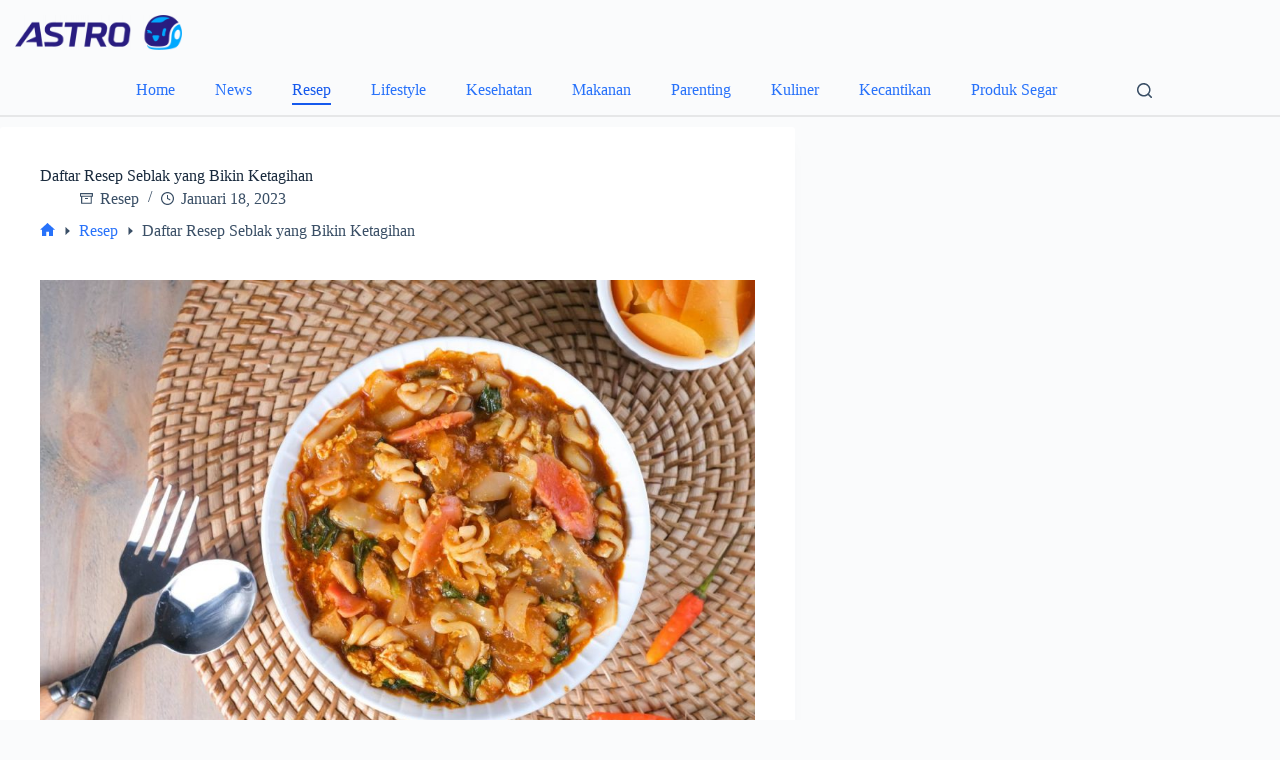

--- FILE ---
content_type: text/html; charset=UTF-8
request_url: https://www.astronauts.id/blog/daftar-resep-seblak-yang-bikin-ketagihan/
body_size: 19470
content:
<!doctype html>
<html lang="id">
<head>
	
	<meta charset="UTF-8">
	<meta name="viewport" content="width=device-width, initial-scale=1, maximum-scale=5, viewport-fit=cover">
	<link rel="profile" href="https://gmpg.org/xfn/11">

	<meta name='robots' content='index, follow, max-image-preview:large, max-snippet:-1, max-video-preview:-1' />

	<!-- This site is optimized with the Yoast SEO plugin v23.3 - https://yoast.com/wordpress/plugins/seo/ -->
	<title>Cara Membuat Seblak yang Lezat, Enak, dan Mudah di Rumah</title>
	<meta name="description" content="Temukan berbagai resep seblak yang bikin ketagihan! Pilihan lengkap mulai dari seblak kuah pedas hingga kering dengan rasa nikmat untuk kamu buat di rumah!" />
	<link rel="canonical" href="https://www.astronauts.id/blog/daftar-resep-seblak-yang-bikin-ketagihan/" />
	<meta property="og:locale" content="id_ID" />
	<meta property="og:type" content="article" />
	<meta property="og:title" content="Cara Membuat Seblak yang Lezat, Enak, dan Mudah di Rumah" />
	<meta property="og:description" content="Temukan berbagai resep seblak yang bikin ketagihan! Pilihan lengkap mulai dari seblak kuah pedas hingga kering dengan rasa nikmat untuk kamu buat di rumah!" />
	<meta property="og:url" content="https://www.astronauts.id/blog/daftar-resep-seblak-yang-bikin-ketagihan/" />
	<meta property="og:site_name" content="Official Astronauts Blog" />
	<meta property="article:publisher" content="https://www.facebook.com/astronauts.id" />
	<meta property="article:published_time" content="2023-01-18T07:31:29+00:00" />
	<meta property="article:modified_time" content="2025-01-30T09:01:50+00:00" />
	<meta property="og:image" content="https://www.astronauts.id/blog/wp-content/uploads/2023/01/Daftar-Resep-Seblak-yang-Bikin-Ketagihan.jpg" />
	<meta property="og:image:width" content="1280" />
	<meta property="og:image:height" content="854" />
	<meta property="og:image:type" content="image/jpeg" />
	<meta name="author" content="Arie Wahyu" />
	<meta name="twitter:card" content="summary_large_image" />
	<meta name="twitter:label1" content="Ditulis oleh" />
	<meta name="twitter:data1" content="Arie Wahyu" />
	<meta name="twitter:label2" content="Estimasi waktu membaca" />
	<meta name="twitter:data2" content="5 menit" />
	<script type="application/ld+json" class="yoast-schema-graph">{"@context":"https://schema.org","@graph":[{"@type":"Article","@id":"https://www.astronauts.id/blog/daftar-resep-seblak-yang-bikin-ketagihan/#article","isPartOf":{"@id":"https://www.astronauts.id/blog/daftar-resep-seblak-yang-bikin-ketagihan/"},"author":{"name":"Arie Wahyu","@id":"https://www.astronauts.id/blog/#/schema/person/55d388efbdd13d43caadacda97cfedf4"},"headline":"Daftar Resep Seblak yang Bikin Ketagihan","datePublished":"2023-01-18T07:31:29+00:00","dateModified":"2025-01-30T09:01:50+00:00","mainEntityOfPage":{"@id":"https://www.astronauts.id/blog/daftar-resep-seblak-yang-bikin-ketagihan/"},"wordCount":890,"commentCount":0,"publisher":{"@id":"https://www.astronauts.id/blog/#organization"},"image":{"@id":"https://www.astronauts.id/blog/daftar-resep-seblak-yang-bikin-ketagihan/#primaryimage"},"thumbnailUrl":"https://www.astronauts.id/blog/wp-content/uploads/2023/01/Daftar-Resep-Seblak-yang-Bikin-Ketagihan.jpg","articleSection":["Resep"],"inLanguage":"id","potentialAction":[{"@type":"CommentAction","name":"Comment","target":["https://www.astronauts.id/blog/daftar-resep-seblak-yang-bikin-ketagihan/#respond"]}]},{"@type":"WebPage","@id":"https://www.astronauts.id/blog/daftar-resep-seblak-yang-bikin-ketagihan/","url":"https://www.astronauts.id/blog/daftar-resep-seblak-yang-bikin-ketagihan/","name":"Cara Membuat Seblak yang Lezat, Enak, dan Mudah di Rumah","isPartOf":{"@id":"https://www.astronauts.id/blog/#website"},"primaryImageOfPage":{"@id":"https://www.astronauts.id/blog/daftar-resep-seblak-yang-bikin-ketagihan/#primaryimage"},"image":{"@id":"https://www.astronauts.id/blog/daftar-resep-seblak-yang-bikin-ketagihan/#primaryimage"},"thumbnailUrl":"https://www.astronauts.id/blog/wp-content/uploads/2023/01/Daftar-Resep-Seblak-yang-Bikin-Ketagihan.jpg","datePublished":"2023-01-18T07:31:29+00:00","dateModified":"2025-01-30T09:01:50+00:00","description":"Temukan berbagai resep seblak yang bikin ketagihan! Pilihan lengkap mulai dari seblak kuah pedas hingga kering dengan rasa nikmat untuk kamu buat di rumah!","breadcrumb":{"@id":"https://www.astronauts.id/blog/daftar-resep-seblak-yang-bikin-ketagihan/#breadcrumb"},"inLanguage":"id","potentialAction":[{"@type":"ReadAction","target":["https://www.astronauts.id/blog/daftar-resep-seblak-yang-bikin-ketagihan/"]}]},{"@type":"ImageObject","inLanguage":"id","@id":"https://www.astronauts.id/blog/daftar-resep-seblak-yang-bikin-ketagihan/#primaryimage","url":"https://www.astronauts.id/blog/wp-content/uploads/2023/01/Daftar-Resep-Seblak-yang-Bikin-Ketagihan.jpg","contentUrl":"https://www.astronauts.id/blog/wp-content/uploads/2023/01/Daftar-Resep-Seblak-yang-Bikin-Ketagihan.jpg","width":1280,"height":854,"caption":"resep seblak"},{"@type":"BreadcrumbList","@id":"https://www.astronauts.id/blog/daftar-resep-seblak-yang-bikin-ketagihan/#breadcrumb","itemListElement":[{"@type":"ListItem","position":1,"name":"Home","item":"https://www.astronauts.id/blog/"},{"@type":"ListItem","position":2,"name":"Resep","item":"https://www.astronauts.id/blog/category/resep/"},{"@type":"ListItem","position":3,"name":"Daftar Resep Seblak yang Bikin Ketagihan"}]},{"@type":"WebSite","@id":"https://www.astronauts.id/blog/#website","url":"https://www.astronauts.id/blog/","name":"Official Astronauts Blog","description":"","publisher":{"@id":"https://www.astronauts.id/blog/#organization"},"potentialAction":[{"@type":"SearchAction","target":{"@type":"EntryPoint","urlTemplate":"https://www.astronauts.id/blog/?s={search_term_string}"},"query-input":"required name=search_term_string"}],"inLanguage":"id"},{"@type":"Organization","@id":"https://www.astronauts.id/blog/#organization","name":"Astro","url":"https://www.astronauts.id/blog/","logo":{"@type":"ImageObject","inLanguage":"id","@id":"https://www.astronauts.id/blog/#/schema/logo/image/","url":"https://www.astronauts.id/blog/wp-content/uploads/2023/05/og.png","contentUrl":"https://www.astronauts.id/blog/wp-content/uploads/2023/05/og.png","width":600,"height":400,"caption":"Astro"},"image":{"@id":"https://www.astronauts.id/blog/#/schema/logo/image/"},"sameAs":["https://www.facebook.com/astronauts.id","https://www.instagram.com/astronauts.id/","https://www.linkedin.com/company/astronautsid","https://www.youtube.com/channel/UCdnBvEWKvBuBTlQ-NssCQsQ"]},{"@type":"Person","@id":"https://www.astronauts.id/blog/#/schema/person/55d388efbdd13d43caadacda97cfedf4","name":"Arie Wahyu","image":{"@type":"ImageObject","inLanguage":"id","@id":"https://www.astronauts.id/blog/#/schema/person/image/","url":"https://secure.gravatar.com/avatar/3812cac99fac87e98cb860003e3b5c9c?s=96&d=mm&r=g","contentUrl":"https://secure.gravatar.com/avatar/3812cac99fac87e98cb860003e3b5c9c?s=96&d=mm&r=g","caption":"Arie Wahyu"},"sameAs":["https://www.astronauts.id/blog"],"url":"https://www.astronauts.id/blog/author/arie-wahyu/"}]}</script>
	<!-- / Yoast SEO plugin. -->


<link rel='dns-prefetch' href='//www.astronauts.id' />
<link rel="alternate" type="application/rss+xml" title="Official Astronauts Blog &raquo; Feed" href="https://www.astronauts.id/blog/feed/" />
<link rel="alternate" type="application/rss+xml" title="Official Astronauts Blog &raquo; Umpan Komentar" href="https://www.astronauts.id/blog/comments/feed/" />
<link rel="alternate" type="application/rss+xml" title="Official Astronauts Blog &raquo; Daftar Resep Seblak yang Bikin Ketagihan Umpan Komentar" href="https://www.astronauts.id/blog/daftar-resep-seblak-yang-bikin-ketagihan/feed/" />
<style type="text/css">.brave_popup{display:none}</style><script data-no-optimize="1"> var brave_popup_data = {}; var bravepop_emailValidation=false; var brave_popup_videos = {};  var brave_popup_formData = {};var brave_popup_adminUser = false; var brave_popup_pageInfo = {"type":"single","pageID":3248,"singleType":"post"};  var bravepop_emailSuggestions={};</script><link rel='stylesheet' id='blocksy-dynamic-global-css' href='https://www.astronauts.id/blog/wp-content/uploads/blocksy/css/global.css?ver=91080' media='all' />
<link rel='stylesheet' id='pt-cv-public-style-css' href='https://www.astronauts.id/blog/wp-content/plugins/content-views-query-and-display-post-page/public/assets/css/cv.css?ver=3.7.2' media='all' />
<link rel='stylesheet' id='wp-block-library-css' href='https://www.astronauts.id/blog/wp-includes/css/dist/block-library/style.min.css?ver=6.4.7' media='all' />
<link rel='stylesheet' id='cwpbs-block-slider-frontend-style-css' href='https://www.astronauts.id/blog/wp-content/plugins/block-slider/dist/blocks-library/block-slider/block-slider-frontend.css?ver=697b14fe690d7' media='all' />
<link rel='stylesheet' id='cb-carousel-style-css' href='https://www.astronauts.id/blog/wp-content/plugins/carousel-block/blocks/../build/carousel-legacy/style-index.css?ver=2.0.6' media='all' />
<style id='cb-carousel-v2-style-inline-css'>
.wp-block-cb-carousel-v2{position:relative}.wp-block-cb-carousel-v2[data-cb-pagination=true] .swiper-horizontal{margin-bottom:calc(var(--wp--custom--carousel-block--pagination-bullet-size, 8px)*4)}.wp-block-cb-carousel-v2 .cb-button-next,.wp-block-cb-carousel-v2 .cb-button-prev{color:var(--wp--custom--carousel-block--navigation-color,#000);height:var(--wp--custom--carousel-block--navigation-size,22px);margin-top:calc(0px - var(--wp--custom--carousel-block--navigation-size, 22px)/2);width:calc(var(--wp--custom--carousel-block--navigation-size, 22px)/44*27)}.wp-block-cb-carousel-v2 .cb-button-next:after,.wp-block-cb-carousel-v2 .cb-button-prev:after{font-size:var(--wp--custom--carousel-block--navigation-size,22px)}.wp-block-cb-carousel-v2 .cb-button-next:hover,.wp-block-cb-carousel-v2 .cb-button-prev:hover{color:var(--wp--custom--carousel-block--navigation-hover-color,var(--wp--custom--carousel-block--navigation-color,#000))}.wp-block-cb-carousel-v2 .cb-button-prev,.wp-block-cb-carousel-v2.cb-rtl .cb-button-next{left:calc(var(--wp--custom--carousel-block--navigation-size, 22px)*-1/44*27 - var(--wp--custom--carousel-block--navigation-sides-offset, 10px));right:auto}.wp-block-cb-carousel-v2 .cb-button-next,.wp-block-cb-carousel-v2.cb-rtl .cb-button-prev{left:auto;right:calc(var(--wp--custom--carousel-block--navigation-size, 22px)*-1/44*27 - var(--wp--custom--carousel-block--navigation-sides-offset, 10px))}.wp-block-cb-carousel-v2.cb-rtl .cb-button-next,.wp-block-cb-carousel-v2.cb-rtl .cb-button-prev{transform:scaleX(-1)}.wp-block-cb-carousel-v2 .cb-pagination.swiper-pagination-horizontal{bottom:var(--wp--custom--carousel-block--pagination-bottom,-20px);display:flex;justify-content:center;top:var(--wp--custom--carousel-block--pagination-top,auto)}.wp-block-cb-carousel-v2 .cb-pagination.swiper-pagination-horizontal.swiper-pagination-bullets .cb-pagination-bullet{margin:0 var(--wp--custom--carousel-block--pagination-bullet-horizontal-gap,4px)}.wp-block-cb-carousel-v2 .cb-pagination .cb-pagination-bullet{background:var(--wp--custom--carousel-block--pagination-bullet-color,var(--wp--custom--carousel-block--pagination-bullet-inactive-color,#000));height:var(--wp--custom--carousel-block--pagination-bullet-size,8px);opacity:var(--wp--custom--carousel-block--pagination-bullet-inactive-opacity,var(--wp--custom--carousel-block--pagination-bullet-opacity,.2));width:var(--wp--custom--carousel-block--pagination-bullet-size,8px)}.wp-block-cb-carousel-v2 .cb-pagination .cb-pagination-bullet.swiper-pagination-bullet-active{background:var(--wp--custom--carousel-block--pagination-bullet-active-color,#000);opacity:var(--wp--custom--carousel-block--pagination-bullet-active-opacity,1)}.wp-block-cb-carousel-v2 .cb-pagination .cb-pagination-bullet:not(.swiper-pagination-bullet-active):hover{background:var(--wp--custom--carousel-block--pagination-bullet-hover-color,var(--wp--custom--carousel-block--pagination-bullet-inactive-hover-color,var(--wp--custom--carousel-block--pagination-bullet-active-color,#000)));opacity:var(--wp--custom--carousel-block--pagination-bullet-inactive-hover-opacity,var(--wp--custom--carousel-block--pagination-bullet-inactive-opacity,.2))}.wp-block-cb-carousel-v2.alignfull .cb-button-next,.wp-block-cb-carousel-v2.alignfull .cb-button-prev{color:var(--wp--custom--carousel-block--navigation-alignfull-color,#000)}.wp-block-cb-carousel-v2.alignfull .cb-button-prev,.wp-block-cb-carousel-v2.alignfull.cb-rtl .cb-button-next{left:var(--wp--custom--carousel-block--navigation-sides-offset,10px);right:auto}.wp-block-cb-carousel-v2.alignfull .cb-button-next,.wp-block-cb-carousel-v2.alignfull.cb-rtl .cb-button-prev{left:auto;right:var(--wp--custom--carousel-block--navigation-sides-offset,10px)}.wp-block-cb-carousel-v2 .wp-block-image{margin-bottom:var(--wp--custom--carousel-block--image-margin-bottom,0);margin-top:var(--wp--custom--carousel-block--image-margin-top,0)}.wp-block-cb-carousel-v2 .wp-block-cover{margin-bottom:var(--wp--custom--carousel-block--cover-margin-bottom,0);margin-top:var(--wp--custom--carousel-block--cover-margin-top,0)}.wp-block-cb-carousel-v2 .wp-block-cover.aligncenter,.wp-block-cb-carousel-v2 .wp-block-image.aligncenter{margin-left:auto!important;margin-right:auto!important}

</style>
<link rel='stylesheet' id='coblocks-frontend-css' href='https://www.astronauts.id/blog/wp-content/plugins/coblocks/dist/style-coblocks-1.css?ver=3.1.7' media='all' />
<link rel='stylesheet' id='coblocks-extensions-css' href='https://www.astronauts.id/blog/wp-content/plugins/coblocks/dist/style-coblocks-extensions.css?ver=3.1.7' media='all' />
<link rel='stylesheet' id='coblocks-animation-css' href='https://www.astronauts.id/blog/wp-content/plugins/coblocks/dist/style-coblocks-animation.css?ver=d9b2b27566e6a2a85d1b' media='all' />
<style id='global-styles-inline-css'>
body{--wp--preset--color--black: #000000;--wp--preset--color--cyan-bluish-gray: #abb8c3;--wp--preset--color--white: #ffffff;--wp--preset--color--pale-pink: #f78da7;--wp--preset--color--vivid-red: #cf2e2e;--wp--preset--color--luminous-vivid-orange: #ff6900;--wp--preset--color--luminous-vivid-amber: #fcb900;--wp--preset--color--light-green-cyan: #7bdcb5;--wp--preset--color--vivid-green-cyan: #00d084;--wp--preset--color--pale-cyan-blue: #8ed1fc;--wp--preset--color--vivid-cyan-blue: #0693e3;--wp--preset--color--vivid-purple: #9b51e0;--wp--preset--color--palette-color-1: var(--theme-palette-color-1, #2872fa);--wp--preset--color--palette-color-2: var(--theme-palette-color-2, #1559ed);--wp--preset--color--palette-color-3: var(--theme-palette-color-3, #3A4F66);--wp--preset--color--palette-color-4: var(--theme-palette-color-4, #192a3d);--wp--preset--color--palette-color-5: var(--theme-palette-color-5, #e1e8ed);--wp--preset--color--palette-color-6: var(--theme-palette-color-6, #f2f5f7);--wp--preset--color--palette-color-7: var(--theme-palette-color-7, #FAFBFC);--wp--preset--color--palette-color-8: var(--theme-palette-color-8, #ffffff);--wp--preset--gradient--vivid-cyan-blue-to-vivid-purple: linear-gradient(135deg,rgba(6,147,227,1) 0%,rgb(155,81,224) 100%);--wp--preset--gradient--light-green-cyan-to-vivid-green-cyan: linear-gradient(135deg,rgb(122,220,180) 0%,rgb(0,208,130) 100%);--wp--preset--gradient--luminous-vivid-amber-to-luminous-vivid-orange: linear-gradient(135deg,rgba(252,185,0,1) 0%,rgba(255,105,0,1) 100%);--wp--preset--gradient--luminous-vivid-orange-to-vivid-red: linear-gradient(135deg,rgba(255,105,0,1) 0%,rgb(207,46,46) 100%);--wp--preset--gradient--very-light-gray-to-cyan-bluish-gray: linear-gradient(135deg,rgb(238,238,238) 0%,rgb(169,184,195) 100%);--wp--preset--gradient--cool-to-warm-spectrum: linear-gradient(135deg,rgb(74,234,220) 0%,rgb(151,120,209) 20%,rgb(207,42,186) 40%,rgb(238,44,130) 60%,rgb(251,105,98) 80%,rgb(254,248,76) 100%);--wp--preset--gradient--blush-light-purple: linear-gradient(135deg,rgb(255,206,236) 0%,rgb(152,150,240) 100%);--wp--preset--gradient--blush-bordeaux: linear-gradient(135deg,rgb(254,205,165) 0%,rgb(254,45,45) 50%,rgb(107,0,62) 100%);--wp--preset--gradient--luminous-dusk: linear-gradient(135deg,rgb(255,203,112) 0%,rgb(199,81,192) 50%,rgb(65,88,208) 100%);--wp--preset--gradient--pale-ocean: linear-gradient(135deg,rgb(255,245,203) 0%,rgb(182,227,212) 50%,rgb(51,167,181) 100%);--wp--preset--gradient--electric-grass: linear-gradient(135deg,rgb(202,248,128) 0%,rgb(113,206,126) 100%);--wp--preset--gradient--midnight: linear-gradient(135deg,rgb(2,3,129) 0%,rgb(40,116,252) 100%);--wp--preset--gradient--juicy-peach: linear-gradient(to right, #ffecd2 0%, #fcb69f 100%);--wp--preset--gradient--young-passion: linear-gradient(to right, #ff8177 0%, #ff867a 0%, #ff8c7f 21%, #f99185 52%, #cf556c 78%, #b12a5b 100%);--wp--preset--gradient--true-sunset: linear-gradient(to right, #fa709a 0%, #fee140 100%);--wp--preset--gradient--morpheus-den: linear-gradient(to top, #30cfd0 0%, #330867 100%);--wp--preset--gradient--plum-plate: linear-gradient(135deg, #667eea 0%, #764ba2 100%);--wp--preset--gradient--aqua-splash: linear-gradient(15deg, #13547a 0%, #80d0c7 100%);--wp--preset--gradient--love-kiss: linear-gradient(to top, #ff0844 0%, #ffb199 100%);--wp--preset--gradient--new-retrowave: linear-gradient(to top, #3b41c5 0%, #a981bb 49%, #ffc8a9 100%);--wp--preset--gradient--plum-bath: linear-gradient(to top, #cc208e 0%, #6713d2 100%);--wp--preset--gradient--high-flight: linear-gradient(to right, #0acffe 0%, #495aff 100%);--wp--preset--gradient--teen-party: linear-gradient(-225deg, #FF057C 0%, #8D0B93 50%, #321575 100%);--wp--preset--gradient--fabled-sunset: linear-gradient(-225deg, #231557 0%, #44107A 29%, #FF1361 67%, #FFF800 100%);--wp--preset--gradient--arielle-smile: radial-gradient(circle 248px at center, #16d9e3 0%, #30c7ec 47%, #46aef7 100%);--wp--preset--gradient--itmeo-branding: linear-gradient(180deg, #2af598 0%, #009efd 100%);--wp--preset--gradient--deep-blue: linear-gradient(to right, #6a11cb 0%, #2575fc 100%);--wp--preset--gradient--strong-bliss: linear-gradient(to right, #f78ca0 0%, #f9748f 19%, #fd868c 60%, #fe9a8b 100%);--wp--preset--gradient--sweet-period: linear-gradient(to top, #3f51b1 0%, #5a55ae 13%, #7b5fac 25%, #8f6aae 38%, #a86aa4 50%, #cc6b8e 62%, #f18271 75%, #f3a469 87%, #f7c978 100%);--wp--preset--gradient--purple-division: linear-gradient(to top, #7028e4 0%, #e5b2ca 100%);--wp--preset--gradient--cold-evening: linear-gradient(to top, #0c3483 0%, #a2b6df 100%, #6b8cce 100%, #a2b6df 100%);--wp--preset--gradient--mountain-rock: linear-gradient(to right, #868f96 0%, #596164 100%);--wp--preset--gradient--desert-hump: linear-gradient(to top, #c79081 0%, #dfa579 100%);--wp--preset--gradient--ethernal-constance: linear-gradient(to top, #09203f 0%, #537895 100%);--wp--preset--gradient--happy-memories: linear-gradient(-60deg, #ff5858 0%, #f09819 100%);--wp--preset--gradient--grown-early: linear-gradient(to top, #0ba360 0%, #3cba92 100%);--wp--preset--gradient--morning-salad: linear-gradient(-225deg, #B7F8DB 0%, #50A7C2 100%);--wp--preset--gradient--night-call: linear-gradient(-225deg, #AC32E4 0%, #7918F2 48%, #4801FF 100%);--wp--preset--gradient--mind-crawl: linear-gradient(-225deg, #473B7B 0%, #3584A7 51%, #30D2BE 100%);--wp--preset--gradient--angel-care: linear-gradient(-225deg, #FFE29F 0%, #FFA99F 48%, #FF719A 100%);--wp--preset--gradient--juicy-cake: linear-gradient(to top, #e14fad 0%, #f9d423 100%);--wp--preset--gradient--rich-metal: linear-gradient(to right, #d7d2cc 0%, #304352 100%);--wp--preset--gradient--mole-hall: linear-gradient(-20deg, #616161 0%, #9bc5c3 100%);--wp--preset--gradient--cloudy-knoxville: linear-gradient(120deg, #fdfbfb 0%, #ebedee 100%);--wp--preset--gradient--soft-grass: linear-gradient(to top, #c1dfc4 0%, #deecdd 100%);--wp--preset--gradient--saint-petersburg: linear-gradient(135deg, #f5f7fa 0%, #c3cfe2 100%);--wp--preset--gradient--everlasting-sky: linear-gradient(135deg, #fdfcfb 0%, #e2d1c3 100%);--wp--preset--gradient--kind-steel: linear-gradient(-20deg, #e9defa 0%, #fbfcdb 100%);--wp--preset--gradient--over-sun: linear-gradient(60deg, #abecd6 0%, #fbed96 100%);--wp--preset--gradient--premium-white: linear-gradient(to top, #d5d4d0 0%, #d5d4d0 1%, #eeeeec 31%, #efeeec 75%, #e9e9e7 100%);--wp--preset--gradient--clean-mirror: linear-gradient(45deg, #93a5cf 0%, #e4efe9 100%);--wp--preset--gradient--wild-apple: linear-gradient(to top, #d299c2 0%, #fef9d7 100%);--wp--preset--gradient--snow-again: linear-gradient(to top, #e6e9f0 0%, #eef1f5 100%);--wp--preset--gradient--confident-cloud: linear-gradient(to top, #dad4ec 0%, #dad4ec 1%, #f3e7e9 100%);--wp--preset--gradient--glass-water: linear-gradient(to top, #dfe9f3 0%, white 100%);--wp--preset--gradient--perfect-white: linear-gradient(-225deg, #E3FDF5 0%, #FFE6FA 100%);--wp--preset--font-size--small: 13px;--wp--preset--font-size--medium: 20px;--wp--preset--font-size--large: clamp(22px, 1.375rem + ((1vw - 3.2px) * 0.625), 30px);--wp--preset--font-size--x-large: clamp(30px, 1.875rem + ((1vw - 3.2px) * 1.563), 50px);--wp--preset--font-size--xx-large: clamp(45px, 2.813rem + ((1vw - 3.2px) * 2.734), 80px);--wp--preset--spacing--20: 0.44rem;--wp--preset--spacing--30: 0.67rem;--wp--preset--spacing--40: 1rem;--wp--preset--spacing--50: 1.5rem;--wp--preset--spacing--60: 2.25rem;--wp--preset--spacing--70: 3.38rem;--wp--preset--spacing--80: 5.06rem;--wp--preset--shadow--natural: 6px 6px 9px rgba(0, 0, 0, 0.2);--wp--preset--shadow--deep: 12px 12px 50px rgba(0, 0, 0, 0.4);--wp--preset--shadow--sharp: 6px 6px 0px rgba(0, 0, 0, 0.2);--wp--preset--shadow--outlined: 6px 6px 0px -3px rgba(255, 255, 255, 1), 6px 6px rgba(0, 0, 0, 1);--wp--preset--shadow--crisp: 6px 6px 0px rgba(0, 0, 0, 1);}body { margin: 0;--wp--style--global--content-size: var(--theme-block-max-width);--wp--style--global--wide-size: var(--theme-block-wide-max-width); }.wp-site-blocks > .alignleft { float: left; margin-right: 2em; }.wp-site-blocks > .alignright { float: right; margin-left: 2em; }.wp-site-blocks > .aligncenter { justify-content: center; margin-left: auto; margin-right: auto; }:where(.wp-site-blocks) > * { margin-block-start: var(--theme-content-spacing); margin-block-end: 0; }:where(.wp-site-blocks) > :first-child:first-child { margin-block-start: 0; }:where(.wp-site-blocks) > :last-child:last-child { margin-block-end: 0; }body { --wp--style--block-gap: var(--theme-content-spacing); }:where(body .is-layout-flow)  > :first-child:first-child{margin-block-start: 0;}:where(body .is-layout-flow)  > :last-child:last-child{margin-block-end: 0;}:where(body .is-layout-flow)  > *{margin-block-start: var(--theme-content-spacing);margin-block-end: 0;}:where(body .is-layout-constrained)  > :first-child:first-child{margin-block-start: 0;}:where(body .is-layout-constrained)  > :last-child:last-child{margin-block-end: 0;}:where(body .is-layout-constrained)  > *{margin-block-start: var(--theme-content-spacing);margin-block-end: 0;}:where(body .is-layout-flex) {gap: var(--theme-content-spacing);}:where(body .is-layout-grid) {gap: var(--theme-content-spacing);}body .is-layout-flow > .alignleft{float: left;margin-inline-start: 0;margin-inline-end: 2em;}body .is-layout-flow > .alignright{float: right;margin-inline-start: 2em;margin-inline-end: 0;}body .is-layout-flow > .aligncenter{margin-left: auto !important;margin-right: auto !important;}body .is-layout-constrained > .alignleft{float: left;margin-inline-start: 0;margin-inline-end: 2em;}body .is-layout-constrained > .alignright{float: right;margin-inline-start: 2em;margin-inline-end: 0;}body .is-layout-constrained > .aligncenter{margin-left: auto !important;margin-right: auto !important;}body .is-layout-constrained > :where(:not(.alignleft):not(.alignright):not(.alignfull)){max-width: var(--wp--style--global--content-size);margin-left: auto !important;margin-right: auto !important;}body .is-layout-constrained > .alignwide{max-width: var(--wp--style--global--wide-size);}body .is-layout-flex{display: flex;}body .is-layout-flex{flex-wrap: wrap;align-items: center;}body .is-layout-flex > *{margin: 0;}body .is-layout-grid{display: grid;}body .is-layout-grid > *{margin: 0;}body{padding-top: 0px;padding-right: 0px;padding-bottom: 0px;padding-left: 0px;}.has-black-color{color: var(--wp--preset--color--black) !important;}.has-cyan-bluish-gray-color{color: var(--wp--preset--color--cyan-bluish-gray) !important;}.has-white-color{color: var(--wp--preset--color--white) !important;}.has-pale-pink-color{color: var(--wp--preset--color--pale-pink) !important;}.has-vivid-red-color{color: var(--wp--preset--color--vivid-red) !important;}.has-luminous-vivid-orange-color{color: var(--wp--preset--color--luminous-vivid-orange) !important;}.has-luminous-vivid-amber-color{color: var(--wp--preset--color--luminous-vivid-amber) !important;}.has-light-green-cyan-color{color: var(--wp--preset--color--light-green-cyan) !important;}.has-vivid-green-cyan-color{color: var(--wp--preset--color--vivid-green-cyan) !important;}.has-pale-cyan-blue-color{color: var(--wp--preset--color--pale-cyan-blue) !important;}.has-vivid-cyan-blue-color{color: var(--wp--preset--color--vivid-cyan-blue) !important;}.has-vivid-purple-color{color: var(--wp--preset--color--vivid-purple) !important;}.has-palette-color-1-color{color: var(--wp--preset--color--palette-color-1) !important;}.has-palette-color-2-color{color: var(--wp--preset--color--palette-color-2) !important;}.has-palette-color-3-color{color: var(--wp--preset--color--palette-color-3) !important;}.has-palette-color-4-color{color: var(--wp--preset--color--palette-color-4) !important;}.has-palette-color-5-color{color: var(--wp--preset--color--palette-color-5) !important;}.has-palette-color-6-color{color: var(--wp--preset--color--palette-color-6) !important;}.has-palette-color-7-color{color: var(--wp--preset--color--palette-color-7) !important;}.has-palette-color-8-color{color: var(--wp--preset--color--palette-color-8) !important;}.has-black-background-color{background-color: var(--wp--preset--color--black) !important;}.has-cyan-bluish-gray-background-color{background-color: var(--wp--preset--color--cyan-bluish-gray) !important;}.has-white-background-color{background-color: var(--wp--preset--color--white) !important;}.has-pale-pink-background-color{background-color: var(--wp--preset--color--pale-pink) !important;}.has-vivid-red-background-color{background-color: var(--wp--preset--color--vivid-red) !important;}.has-luminous-vivid-orange-background-color{background-color: var(--wp--preset--color--luminous-vivid-orange) !important;}.has-luminous-vivid-amber-background-color{background-color: var(--wp--preset--color--luminous-vivid-amber) !important;}.has-light-green-cyan-background-color{background-color: var(--wp--preset--color--light-green-cyan) !important;}.has-vivid-green-cyan-background-color{background-color: var(--wp--preset--color--vivid-green-cyan) !important;}.has-pale-cyan-blue-background-color{background-color: var(--wp--preset--color--pale-cyan-blue) !important;}.has-vivid-cyan-blue-background-color{background-color: var(--wp--preset--color--vivid-cyan-blue) !important;}.has-vivid-purple-background-color{background-color: var(--wp--preset--color--vivid-purple) !important;}.has-palette-color-1-background-color{background-color: var(--wp--preset--color--palette-color-1) !important;}.has-palette-color-2-background-color{background-color: var(--wp--preset--color--palette-color-2) !important;}.has-palette-color-3-background-color{background-color: var(--wp--preset--color--palette-color-3) !important;}.has-palette-color-4-background-color{background-color: var(--wp--preset--color--palette-color-4) !important;}.has-palette-color-5-background-color{background-color: var(--wp--preset--color--palette-color-5) !important;}.has-palette-color-6-background-color{background-color: var(--wp--preset--color--palette-color-6) !important;}.has-palette-color-7-background-color{background-color: var(--wp--preset--color--palette-color-7) !important;}.has-palette-color-8-background-color{background-color: var(--wp--preset--color--palette-color-8) !important;}.has-black-border-color{border-color: var(--wp--preset--color--black) !important;}.has-cyan-bluish-gray-border-color{border-color: var(--wp--preset--color--cyan-bluish-gray) !important;}.has-white-border-color{border-color: var(--wp--preset--color--white) !important;}.has-pale-pink-border-color{border-color: var(--wp--preset--color--pale-pink) !important;}.has-vivid-red-border-color{border-color: var(--wp--preset--color--vivid-red) !important;}.has-luminous-vivid-orange-border-color{border-color: var(--wp--preset--color--luminous-vivid-orange) !important;}.has-luminous-vivid-amber-border-color{border-color: var(--wp--preset--color--luminous-vivid-amber) !important;}.has-light-green-cyan-border-color{border-color: var(--wp--preset--color--light-green-cyan) !important;}.has-vivid-green-cyan-border-color{border-color: var(--wp--preset--color--vivid-green-cyan) !important;}.has-pale-cyan-blue-border-color{border-color: var(--wp--preset--color--pale-cyan-blue) !important;}.has-vivid-cyan-blue-border-color{border-color: var(--wp--preset--color--vivid-cyan-blue) !important;}.has-vivid-purple-border-color{border-color: var(--wp--preset--color--vivid-purple) !important;}.has-palette-color-1-border-color{border-color: var(--wp--preset--color--palette-color-1) !important;}.has-palette-color-2-border-color{border-color: var(--wp--preset--color--palette-color-2) !important;}.has-palette-color-3-border-color{border-color: var(--wp--preset--color--palette-color-3) !important;}.has-palette-color-4-border-color{border-color: var(--wp--preset--color--palette-color-4) !important;}.has-palette-color-5-border-color{border-color: var(--wp--preset--color--palette-color-5) !important;}.has-palette-color-6-border-color{border-color: var(--wp--preset--color--palette-color-6) !important;}.has-palette-color-7-border-color{border-color: var(--wp--preset--color--palette-color-7) !important;}.has-palette-color-8-border-color{border-color: var(--wp--preset--color--palette-color-8) !important;}.has-vivid-cyan-blue-to-vivid-purple-gradient-background{background: var(--wp--preset--gradient--vivid-cyan-blue-to-vivid-purple) !important;}.has-light-green-cyan-to-vivid-green-cyan-gradient-background{background: var(--wp--preset--gradient--light-green-cyan-to-vivid-green-cyan) !important;}.has-luminous-vivid-amber-to-luminous-vivid-orange-gradient-background{background: var(--wp--preset--gradient--luminous-vivid-amber-to-luminous-vivid-orange) !important;}.has-luminous-vivid-orange-to-vivid-red-gradient-background{background: var(--wp--preset--gradient--luminous-vivid-orange-to-vivid-red) !important;}.has-very-light-gray-to-cyan-bluish-gray-gradient-background{background: var(--wp--preset--gradient--very-light-gray-to-cyan-bluish-gray) !important;}.has-cool-to-warm-spectrum-gradient-background{background: var(--wp--preset--gradient--cool-to-warm-spectrum) !important;}.has-blush-light-purple-gradient-background{background: var(--wp--preset--gradient--blush-light-purple) !important;}.has-blush-bordeaux-gradient-background{background: var(--wp--preset--gradient--blush-bordeaux) !important;}.has-luminous-dusk-gradient-background{background: var(--wp--preset--gradient--luminous-dusk) !important;}.has-pale-ocean-gradient-background{background: var(--wp--preset--gradient--pale-ocean) !important;}.has-electric-grass-gradient-background{background: var(--wp--preset--gradient--electric-grass) !important;}.has-midnight-gradient-background{background: var(--wp--preset--gradient--midnight) !important;}.has-juicy-peach-gradient-background{background: var(--wp--preset--gradient--juicy-peach) !important;}.has-young-passion-gradient-background{background: var(--wp--preset--gradient--young-passion) !important;}.has-true-sunset-gradient-background{background: var(--wp--preset--gradient--true-sunset) !important;}.has-morpheus-den-gradient-background{background: var(--wp--preset--gradient--morpheus-den) !important;}.has-plum-plate-gradient-background{background: var(--wp--preset--gradient--plum-plate) !important;}.has-aqua-splash-gradient-background{background: var(--wp--preset--gradient--aqua-splash) !important;}.has-love-kiss-gradient-background{background: var(--wp--preset--gradient--love-kiss) !important;}.has-new-retrowave-gradient-background{background: var(--wp--preset--gradient--new-retrowave) !important;}.has-plum-bath-gradient-background{background: var(--wp--preset--gradient--plum-bath) !important;}.has-high-flight-gradient-background{background: var(--wp--preset--gradient--high-flight) !important;}.has-teen-party-gradient-background{background: var(--wp--preset--gradient--teen-party) !important;}.has-fabled-sunset-gradient-background{background: var(--wp--preset--gradient--fabled-sunset) !important;}.has-arielle-smile-gradient-background{background: var(--wp--preset--gradient--arielle-smile) !important;}.has-itmeo-branding-gradient-background{background: var(--wp--preset--gradient--itmeo-branding) !important;}.has-deep-blue-gradient-background{background: var(--wp--preset--gradient--deep-blue) !important;}.has-strong-bliss-gradient-background{background: var(--wp--preset--gradient--strong-bliss) !important;}.has-sweet-period-gradient-background{background: var(--wp--preset--gradient--sweet-period) !important;}.has-purple-division-gradient-background{background: var(--wp--preset--gradient--purple-division) !important;}.has-cold-evening-gradient-background{background: var(--wp--preset--gradient--cold-evening) !important;}.has-mountain-rock-gradient-background{background: var(--wp--preset--gradient--mountain-rock) !important;}.has-desert-hump-gradient-background{background: var(--wp--preset--gradient--desert-hump) !important;}.has-ethernal-constance-gradient-background{background: var(--wp--preset--gradient--ethernal-constance) !important;}.has-happy-memories-gradient-background{background: var(--wp--preset--gradient--happy-memories) !important;}.has-grown-early-gradient-background{background: var(--wp--preset--gradient--grown-early) !important;}.has-morning-salad-gradient-background{background: var(--wp--preset--gradient--morning-salad) !important;}.has-night-call-gradient-background{background: var(--wp--preset--gradient--night-call) !important;}.has-mind-crawl-gradient-background{background: var(--wp--preset--gradient--mind-crawl) !important;}.has-angel-care-gradient-background{background: var(--wp--preset--gradient--angel-care) !important;}.has-juicy-cake-gradient-background{background: var(--wp--preset--gradient--juicy-cake) !important;}.has-rich-metal-gradient-background{background: var(--wp--preset--gradient--rich-metal) !important;}.has-mole-hall-gradient-background{background: var(--wp--preset--gradient--mole-hall) !important;}.has-cloudy-knoxville-gradient-background{background: var(--wp--preset--gradient--cloudy-knoxville) !important;}.has-soft-grass-gradient-background{background: var(--wp--preset--gradient--soft-grass) !important;}.has-saint-petersburg-gradient-background{background: var(--wp--preset--gradient--saint-petersburg) !important;}.has-everlasting-sky-gradient-background{background: var(--wp--preset--gradient--everlasting-sky) !important;}.has-kind-steel-gradient-background{background: var(--wp--preset--gradient--kind-steel) !important;}.has-over-sun-gradient-background{background: var(--wp--preset--gradient--over-sun) !important;}.has-premium-white-gradient-background{background: var(--wp--preset--gradient--premium-white) !important;}.has-clean-mirror-gradient-background{background: var(--wp--preset--gradient--clean-mirror) !important;}.has-wild-apple-gradient-background{background: var(--wp--preset--gradient--wild-apple) !important;}.has-snow-again-gradient-background{background: var(--wp--preset--gradient--snow-again) !important;}.has-confident-cloud-gradient-background{background: var(--wp--preset--gradient--confident-cloud) !important;}.has-glass-water-gradient-background{background: var(--wp--preset--gradient--glass-water) !important;}.has-perfect-white-gradient-background{background: var(--wp--preset--gradient--perfect-white) !important;}.has-small-font-size{font-size: var(--wp--preset--font-size--small) !important;}.has-medium-font-size{font-size: var(--wp--preset--font-size--medium) !important;}.has-large-font-size{font-size: var(--wp--preset--font-size--large) !important;}.has-x-large-font-size{font-size: var(--wp--preset--font-size--x-large) !important;}.has-xx-large-font-size{font-size: var(--wp--preset--font-size--xx-large) !important;}
.wp-block-navigation a:where(:not(.wp-element-button)){color: inherit;}
.wp-block-pullquote{font-size: clamp(0.984em, 0.984rem + ((1vw - 0.2em) * 0.645), 1.5em);line-height: 1.6;}
</style>
<link rel='stylesheet' id='pb-accordion-blocks-style-css' href='https://www.astronauts.id/blog/wp-content/plugins/accordion-blocks/build/index.css?ver=1.5.0' media='all' />
<link rel='stylesheet' id='blockslider-preview-style-css' href='https://www.astronauts.id/blog/wp-content/plugins/block-slider/css/slider-preview.css?ver=latest_new' media='all' />
<style id='wpxpo-global-style-inline-css'>
:root { --preset-color1: #037fff --preset-color2: #026fe0 --preset-color3: #071323 --preset-color4: #132133 --preset-color5: #34495e --preset-color6: #787676 --preset-color7: #f0f2f3 --preset-color8: #f8f9fa --preset-color9: #ffffff }
</style>
<style id='ultp-preset-colors-style-inline-css'>
:root { --postx_preset_Base_1_color: #f4f4ff; --postx_preset_Base_2_color: #dddff8; --postx_preset_Base_3_color: #B4B4D6; --postx_preset_Primary_color: #3323f0; --postx_preset_Secondary_color: #4a5fff; --postx_preset_Tertiary_color: #FFFFFF; --postx_preset_Contrast_3_color: #545472; --postx_preset_Contrast_2_color: #262657; --postx_preset_Contrast_1_color: #10102e; --postx_preset_Over_Primary_color: #ffffff;  }
</style>
<style id='ultp-preset-gradient-style-inline-css'>
:root { --postx_preset_Primary_to_Secondary_to_Right_gradient: linear-gradient(90deg, var(--postx_preset_Primary_color) 0%, var(--postx_preset_Secondary_color) 100%); --postx_preset_Primary_to_Secondary_to_Bottom_gradient: linear-gradient(180deg, var(--postx_preset_Primary_color) 0%, var(--postx_preset_Secondary_color) 100%); --postx_preset_Secondary_to_Primary_to_Right_gradient: linear-gradient(90deg, var(--postx_preset_Secondary_color) 0%, var(--postx_preset_Primary_color) 100%); --postx_preset_Secondary_to_Primary_to_Bottom_gradient: linear-gradient(180deg, var(--postx_preset_Secondary_color) 0%, var(--postx_preset_Primary_color) 100%); --postx_preset_Cold_Evening_gradient: linear-gradient(0deg, rgb(12, 52, 131) 0%, rgb(162, 182, 223) 100%, rgb(107, 140, 206) 100%, rgb(162, 182, 223) 100%); --postx_preset_Purple_Division_gradient: linear-gradient(0deg, rgb(112, 40, 228) 0%, rgb(229, 178, 202) 100%); --postx_preset_Over_Sun_gradient: linear-gradient(60deg, rgb(171, 236, 214) 0%, rgb(251, 237, 150) 100%); --postx_preset_Morning_Salad_gradient: linear-gradient(-255deg, rgb(183, 248, 219) 0%, rgb(80, 167, 194) 100%); --postx_preset_Fabled_Sunset_gradient: linear-gradient(-270deg, rgb(35, 21, 87) 0%, rgb(68, 16, 122) 29%, rgb(255, 19, 97) 67%, rgb(255, 248, 0) 100%);  }
</style>
<style id='ultp-preset-typo-style-inline-css'>
:root { --postx_preset_Heading_typo_font_family: Helvetica; --postx_preset_Heading_typo_font_family_type: sans-serif; --postx_preset_Heading_typo_font_weight: 600; --postx_preset_Heading_typo_text_transform: capitalize; --postx_preset_Body_and_Others_typo_font_family: Helvetica; --postx_preset_Body_and_Others_typo_font_family_type: sans-serif; --postx_preset_Body_and_Others_typo_font_weight: 400; --postx_preset_Body_and_Others_typo_text_transform: lowercase; --postx_preset_body_typo_font_size_lg: 16px; --postx_preset_paragraph_1_typo_font_size_lg: 12px; --postx_preset_paragraph_2_typo_font_size_lg: 12px; --postx_preset_paragraph_3_typo_font_size_lg: 12px; --postx_preset_heading_h1_typo_font_size_lg: 42px; --postx_preset_heading_h2_typo_font_size_lg: 36px; --postx_preset_heading_h3_typo_font_size_lg: 30px; --postx_preset_heading_h4_typo_font_size_lg: 24px; --postx_preset_heading_h5_typo_font_size_lg: 20px; --postx_preset_heading_h6_typo_font_size_lg: 16px; }
</style>
<link rel='stylesheet' id='wp-components-css' href='https://www.astronauts.id/blog/wp-includes/css/dist/components/style.min.css?ver=6.4.7' media='all' />
<link rel='stylesheet' id='godaddy-styles-css' href='https://www.astronauts.id/blog/wp-content/plugins/coblocks/includes/Dependencies/GoDaddy/Styles/build/latest.css?ver=2.0.2' media='all' />
<link rel='stylesheet' id='ct-main-styles-css' href='https://www.astronauts.id/blog/wp-content/themes/blocksy/static/bundle/main.min.css?ver=2.1.25' media='all' />
<link rel='stylesheet' id='ct-page-title-styles-css' href='https://www.astronauts.id/blog/wp-content/themes/blocksy/static/bundle/page-title.min.css?ver=2.1.25' media='all' />
<link rel='stylesheet' id='ct-sidebar-styles-css' href='https://www.astronauts.id/blog/wp-content/themes/blocksy/static/bundle/sidebar.min.css?ver=2.1.25' media='all' />
<link rel='stylesheet' id='ct-author-box-styles-css' href='https://www.astronauts.id/blog/wp-content/themes/blocksy/static/bundle/author-box.min.css?ver=2.1.25' media='all' />
<script src="https://www.astronauts.id/blog/wp-includes/js/jquery/jquery.min.js?ver=3.7.1" id="jquery-core-js"></script>
<script src="https://www.astronauts.id/blog/wp-includes/js/jquery/jquery-migrate.min.js?ver=3.4.1" id="jquery-migrate-js"></script>
<link rel="https://api.w.org/" href="https://www.astronauts.id/blog/wp-json/" /><link rel="alternate" type="application/json" href="https://www.astronauts.id/blog/wp-json/wp/v2/posts/3248" /><link rel="EditURI" type="application/rsd+xml" title="RSD" href="https://www.astronauts.id/blog/xmlrpc.php?rsd" />
<link rel="alternate" type="application/json+oembed" href="https://www.astronauts.id/blog/wp-json/oembed/1.0/embed?url=https%3A%2F%2Fwww.astronauts.id%2Fblog%2Fdaftar-resep-seblak-yang-bikin-ketagihan%2F" />
<link rel="alternate" type="text/xml+oembed" href="https://www.astronauts.id/blog/wp-json/oembed/1.0/embed?url=https%3A%2F%2Fwww.astronauts.id%2Fblog%2Fdaftar-resep-seblak-yang-bikin-ketagihan%2F&#038;format=xml" />

<!-- This site is using AdRotate v5.12.10 to display their advertisements - https://ajdg.solutions/ -->
<!-- AdRotate CSS -->
<style type="text/css" media="screen">
	.g { margin:0px; padding:0px; overflow:hidden; line-height:1; zoom:1; }
	.g img { height:auto; }
	.g-col { position:relative; float:left; }
	.g-col:first-child { margin-left: 0; }
	.g-col:last-child { margin-right: 0; }
	.g-1 { margin:20px;  width:100%; max-width:1280px; height:100%; max-height:300px; }
	.g-2 { margin:20px;  }
	.g-3 { margin:20px;  }
	@media only screen and (max-width: 480px) {
		.g-col, .g-dyn, .g-single { width:100%; margin-left:0; margin-right:0; }
	}
</style>
<!-- /AdRotate CSS -->

<noscript><link rel='stylesheet' href='https://www.astronauts.id/blog/wp-content/themes/blocksy/static/bundle/no-scripts.min.css' type='text/css'></noscript>
	</head>


<body class="post-template-default single single-post postid-3248 single-format-standard wp-custom-logo wp-embed-responsive postx-page" data-link="type-2" data-prefix="single_blog_post" data-header="type-1" data-footer="type-1" itemscope="itemscope" itemtype="https://schema.org/Blog">

<a class="skip-link screen-reader-text" href="#main">Skip to content</a><div class="ct-drawer-canvas" data-location="start">
		<div id="search-modal" class="ct-panel" data-behaviour="modal" role="dialog" aria-label="Search modal" inert>
			<div class="ct-panel-actions">
				<button class="ct-toggle-close" data-type="type-1" aria-label="Close search modal">
					<svg class="ct-icon" width="12" height="12" viewBox="0 0 15 15"><path d="M1 15a1 1 0 01-.71-.29 1 1 0 010-1.41l5.8-5.8-5.8-5.8A1 1 0 011.7.29l5.8 5.8 5.8-5.8a1 1 0 011.41 1.41l-5.8 5.8 5.8 5.8a1 1 0 01-1.41 1.41l-5.8-5.8-5.8 5.8A1 1 0 011 15z"/></svg>				</button>
			</div>

			<div class="ct-panel-content">
				

<form role="search" method="get" class="ct-search-form"  action="https://www.astronauts.id/blog/" aria-haspopup="listbox" data-live-results="thumbs">

	<input
		type="search" class="modal-field"		placeholder="Search"
		value=""
		name="s"
		autocomplete="off"
		title="Search for..."
		aria-label="Search for..."
			>

	<div class="ct-search-form-controls">
		
		<button type="submit" class="wp-element-button" data-button="icon" aria-label="Search button">
			<svg class="ct-icon ct-search-button-content" aria-hidden="true" width="15" height="15" viewBox="0 0 15 15"><path d="M14.8,13.7L12,11c0.9-1.2,1.5-2.6,1.5-4.2c0-3.7-3-6.8-6.8-6.8S0,3,0,6.8s3,6.8,6.8,6.8c1.6,0,3.1-0.6,4.2-1.5l2.8,2.8c0.1,0.1,0.3,0.2,0.5,0.2s0.4-0.1,0.5-0.2C15.1,14.5,15.1,14,14.8,13.7z M1.5,6.8c0-2.9,2.4-5.2,5.2-5.2S12,3.9,12,6.8S9.6,12,6.8,12S1.5,9.6,1.5,6.8z"/></svg>
			<span class="ct-ajax-loader">
				<svg viewBox="0 0 24 24">
					<circle cx="12" cy="12" r="10" opacity="0.2" fill="none" stroke="currentColor" stroke-miterlimit="10" stroke-width="2"/>

					<path d="m12,2c5.52,0,10,4.48,10,10" fill="none" stroke="currentColor" stroke-linecap="round" stroke-miterlimit="10" stroke-width="2">
						<animateTransform
							attributeName="transform"
							attributeType="XML"
							type="rotate"
							dur="0.6s"
							from="0 12 12"
							to="360 12 12"
							repeatCount="indefinite"
						/>
					</path>
				</svg>
			</span>
		</button>

		
					<input type="hidden" name="ct_post_type" value="post:page">
		
		

			</div>

			<div class="screen-reader-text" aria-live="polite" role="status">
			No results		</div>
	
</form>


			</div>
		</div>

		<div id="offcanvas" class="ct-panel ct-header" data-behaviour="right-side" role="dialog" aria-label="Offcanvas modal" inert=""><div class="ct-panel-inner">
		<div class="ct-panel-actions">
			
			<button class="ct-toggle-close" data-type="type-1" aria-label="Close drawer">
				<svg class="ct-icon" width="12" height="12" viewBox="0 0 15 15"><path d="M1 15a1 1 0 01-.71-.29 1 1 0 010-1.41l5.8-5.8-5.8-5.8A1 1 0 011.7.29l5.8 5.8 5.8-5.8a1 1 0 011.41 1.41l-5.8 5.8 5.8 5.8a1 1 0 01-1.41 1.41l-5.8-5.8-5.8 5.8A1 1 0 011 15z"/></svg>
			</button>
		</div>
		<div class="ct-panel-content" data-device="desktop"><div class="ct-panel-content-inner"></div></div><div class="ct-panel-content" data-device="mobile"><div class="ct-panel-content-inner">
<nav
	class="mobile-menu menu-container"
	data-id="mobile-menu" data-interaction="click" data-toggle-type="type-1" data-submenu-dots="yes"	aria-label="Main Menu">

	<ul id="menu-main-menu-1" class=""><li class="menu-item menu-item-type-post_type menu-item-object-page menu-item-home menu-item-183"><a href="https://www.astronauts.id/blog/" class="ct-menu-link">Home</a></li>
<li class="menu-item menu-item-type-taxonomy menu-item-object-category menu-item-420"><a href="https://www.astronauts.id/blog/category/news/" class="ct-menu-link">News</a></li>
<li class="menu-item menu-item-type-taxonomy menu-item-object-category current-post-ancestor current-menu-parent current-post-parent menu-item-177"><a href="https://www.astronauts.id/blog/category/resep/" class="ct-menu-link">Resep</a></li>
<li class="menu-item menu-item-type-taxonomy menu-item-object-category menu-item-174"><a href="https://www.astronauts.id/blog/category/lifestyle/" class="ct-menu-link">Lifestyle</a></li>
<li class="menu-item menu-item-type-taxonomy menu-item-object-category menu-item-175"><a href="https://www.astronauts.id/blog/category/kesehatan/" class="ct-menu-link">Kesehatan</a></li>
<li class="menu-item menu-item-type-taxonomy menu-item-object-category menu-item-176"><a href="https://www.astronauts.id/blog/category/makanan/" class="ct-menu-link">Makanan</a></li>
<li class="menu-item menu-item-type-taxonomy menu-item-object-category menu-item-731"><a href="https://www.astronauts.id/blog/category/parenting/" class="ct-menu-link">Parenting</a></li>
<li class="menu-item menu-item-type-taxonomy menu-item-object-category menu-item-810"><a href="https://www.astronauts.id/blog/category/kuliner/" class="ct-menu-link">Kuliner</a></li>
<li class="menu-item menu-item-type-taxonomy menu-item-object-category menu-item-931"><a href="https://www.astronauts.id/blog/category/kecantikan/" class="ct-menu-link">Kecantikan</a></li>
<li class="menu-item menu-item-type-taxonomy menu-item-object-category menu-item-5437"><a href="https://www.astronauts.id/blog/category/produk-segar/" class="ct-menu-link">Produk Segar</a></li>
</ul></nav>

</div></div></div></div></div>
<div id="main-container">
	<header id="header" class="ct-header" data-id="type-1" itemscope="" itemtype="https://schema.org/WPHeader"><div data-device="desktop"><div data-row="top" data-column-set="1"><div class="ct-container"><div data-column="start" data-placements="1"><div data-items="primary">
<div	class="site-branding"
	data-id="logo"		itemscope="itemscope" itemtype="https://schema.org/Organization">

			<a href="https://www.astronauts.id/blog/" class="site-logo-container" rel="home" itemprop="url" ><img width="200" height="42" src="https://www.astronauts.id/blog/wp-content/uploads/2024/03/Asset-2-e1710912291891.png" class="default-logo" alt="Official Astronauts Blog" decoding="async" /></a>	
	</div>

</div></div></div></div><div data-row="middle" data-column-set="3"><div class="ct-container"><div data-column="start"></div><div data-column="middle"><div data-items="">
<nav
	id="header-menu-1"
	class="header-menu-1 menu-container"
	data-id="menu" data-interaction="hover"	data-menu="type-2:left"
	data-dropdown="type-3:simple"		data-responsive="no"	itemscope="" itemtype="https://schema.org/SiteNavigationElement"	aria-label="Main Menu">

	<ul id="menu-main-menu" class="menu"><li id="menu-item-183" class="menu-item menu-item-type-post_type menu-item-object-page menu-item-home menu-item-183"><a href="https://www.astronauts.id/blog/" class="ct-menu-link">Home</a></li>
<li id="menu-item-420" class="menu-item menu-item-type-taxonomy menu-item-object-category menu-item-420"><a href="https://www.astronauts.id/blog/category/news/" class="ct-menu-link">News</a></li>
<li id="menu-item-177" class="menu-item menu-item-type-taxonomy menu-item-object-category current-post-ancestor current-menu-parent current-post-parent menu-item-177"><a href="https://www.astronauts.id/blog/category/resep/" class="ct-menu-link">Resep</a></li>
<li id="menu-item-174" class="menu-item menu-item-type-taxonomy menu-item-object-category menu-item-174"><a href="https://www.astronauts.id/blog/category/lifestyle/" class="ct-menu-link">Lifestyle</a></li>
<li id="menu-item-175" class="menu-item menu-item-type-taxonomy menu-item-object-category menu-item-175"><a href="https://www.astronauts.id/blog/category/kesehatan/" class="ct-menu-link">Kesehatan</a></li>
<li id="menu-item-176" class="menu-item menu-item-type-taxonomy menu-item-object-category menu-item-176"><a href="https://www.astronauts.id/blog/category/makanan/" class="ct-menu-link">Makanan</a></li>
<li id="menu-item-731" class="menu-item menu-item-type-taxonomy menu-item-object-category menu-item-731"><a href="https://www.astronauts.id/blog/category/parenting/" class="ct-menu-link">Parenting</a></li>
<li id="menu-item-810" class="menu-item menu-item-type-taxonomy menu-item-object-category menu-item-810"><a href="https://www.astronauts.id/blog/category/kuliner/" class="ct-menu-link">Kuliner</a></li>
<li id="menu-item-931" class="menu-item menu-item-type-taxonomy menu-item-object-category menu-item-931"><a href="https://www.astronauts.id/blog/category/kecantikan/" class="ct-menu-link">Kecantikan</a></li>
<li id="menu-item-5437" class="menu-item menu-item-type-taxonomy menu-item-object-category menu-item-5437"><a href="https://www.astronauts.id/blog/category/produk-segar/" class="ct-menu-link">Produk Segar</a></li>
</ul></nav>

</div></div><div data-column="end" data-placements="1"><div data-items="primary">
<button
	class="ct-header-search ct-toggle "
	data-toggle-panel="#search-modal"
	aria-controls="search-modal"
	aria-label="Search"
	data-label="left"
	data-id="search">

	<span class="ct-label ct-hidden-sm ct-hidden-md ct-hidden-lg" aria-hidden="true">Search</span>

	<svg class="ct-icon" aria-hidden="true" width="15" height="15" viewBox="0 0 15 15"><path d="M14.8,13.7L12,11c0.9-1.2,1.5-2.6,1.5-4.2c0-3.7-3-6.8-6.8-6.8S0,3,0,6.8s3,6.8,6.8,6.8c1.6,0,3.1-0.6,4.2-1.5l2.8,2.8c0.1,0.1,0.3,0.2,0.5,0.2s0.4-0.1,0.5-0.2C15.1,14.5,15.1,14,14.8,13.7z M1.5,6.8c0-2.9,2.4-5.2,5.2-5.2S12,3.9,12,6.8S9.6,12,6.8,12S1.5,9.6,1.5,6.8z"/></svg></button>
</div></div></div></div></div><div data-device="mobile"><div data-row="middle" data-column-set="2"><div class="ct-container"><div data-column="start" data-placements="1"><div data-items="primary">
<div	class="site-branding"
	data-id="logo"		>

			<a href="https://www.astronauts.id/blog/" class="site-logo-container" rel="home" itemprop="url" ><img width="200" height="42" src="https://www.astronauts.id/blog/wp-content/uploads/2024/03/Asset-2-e1710912291891.png" class="default-logo" alt="Official Astronauts Blog" decoding="async" /></a>	
	</div>

</div></div><div data-column="end" data-placements="1"><div data-items="primary">
<button
	class="ct-header-search ct-toggle "
	data-toggle-panel="#search-modal"
	aria-controls="search-modal"
	aria-label="Search"
	data-label="left"
	data-id="search">

	<span class="ct-label ct-hidden-sm ct-hidden-md ct-hidden-lg" aria-hidden="true">Search</span>

	<svg class="ct-icon" aria-hidden="true" width="15" height="15" viewBox="0 0 15 15"><path d="M14.8,13.7L12,11c0.9-1.2,1.5-2.6,1.5-4.2c0-3.7-3-6.8-6.8-6.8S0,3,0,6.8s3,6.8,6.8,6.8c1.6,0,3.1-0.6,4.2-1.5l2.8,2.8c0.1,0.1,0.3,0.2,0.5,0.2s0.4-0.1,0.5-0.2C15.1,14.5,15.1,14,14.8,13.7z M1.5,6.8c0-2.9,2.4-5.2,5.2-5.2S12,3.9,12,6.8S9.6,12,6.8,12S1.5,9.6,1.5,6.8z"/></svg></button>

<button
	class="ct-header-trigger ct-toggle "
	data-toggle-panel="#offcanvas"
	aria-controls="offcanvas"
	data-design="simple"
	data-label="right"
	aria-label="Menu"
	data-id="trigger">

	<span class="ct-label ct-hidden-sm ct-hidden-md ct-hidden-lg" aria-hidden="true">Menu</span>

	<svg class="ct-icon" width="18" height="14" viewBox="0 0 18 14" data-type="type-1" aria-hidden="true">
		<rect y="0.00" width="18" height="1.7" rx="1"/>
		<rect y="6.15" width="18" height="1.7" rx="1"/>
		<rect y="12.3" width="18" height="1.7" rx="1"/>
	</svg></button>
</div></div></div></div></div></header>
	<main id="main" class="site-main hfeed" itemscope="itemscope" itemtype="https://schema.org/CreativeWork">

		
	<div
		class="ct-container"
		data-sidebar="right"				data-vertical-spacing="top:bottom">

		
		
	<article
		id="post-3248"
		class="post-3248 post type-post status-publish format-standard has-post-thumbnail hentry category-resep">

		
<div class="hero-section is-width-constrained" data-type="type-1">
			<header class="entry-header">
			<h1 class="page-title" itemprop="headline">Daftar Resep Seblak yang Bikin Ketagihan</h1><ul class="entry-meta" data-type="icons:slash" ><li class="meta-categories" data-type="simple"><svg width="13" height="13" viewBox="0 0 15 15"><path d="M14.4,1.2H0.6C0.3,1.2,0,1.5,0,1.9V5c0,0.3,0.3,0.6,0.6,0.6h0.6v7.5c0,0.3,0.3,0.6,0.6,0.6h11.2c0.3,0,0.6-0.3,0.6-0.6V5.6h0.6C14.7,5.6,15,5.3,15,5V1.9C15,1.5,14.7,1.2,14.4,1.2z M12.5,12.5h-10V5.6h10V12.5z M13.8,4.4H1.2V2.5h12.5V4.4z M5.6,7.5c0-0.3,0.3-0.6,0.6-0.6h2.5c0.3,0,0.6,0.3,0.6,0.6S9.1,8.1,8.8,8.1H6.2C5.9,8.1,5.6,7.8,5.6,7.5z"/></svg><a href="https://www.astronauts.id/blog/category/resep/" rel="tag" class="ct-term-8">Resep</a></li><li class="meta-date" itemprop="datePublished"><svg width="13" height="13" viewBox="0 0 15 15"><path d="M7.5,0C3.4,0,0,3.4,0,7.5S3.4,15,7.5,15S15,11.6,15,7.5S11.6,0,7.5,0z M7.5,13.6c-3.4,0-6.1-2.8-6.1-6.1c0-3.4,2.8-6.1,6.1-6.1c3.4,0,6.1,2.8,6.1,6.1C13.6,10.9,10.9,13.6,7.5,13.6z M10.8,9.2c-0.1,0.2-0.4,0.4-0.6,0.4c-0.1,0-0.2,0-0.3-0.1L7.2,8.1C7,8,6.8,7.8,6.8,7.5V4c0-0.4,0.3-0.7,0.7-0.7S8.2,3.6,8.2,4v3.1l2.4,1.2C10.9,8.4,11,8.8,10.8,9.2z"/></svg><time class="ct-meta-element-date" datetime="2023-01-18T14:31:29+07:00">Januari 18, 2023</time></li></ul>
			<nav class="ct-breadcrumbs" data-source="default"  itemscope="" itemtype="https://schema.org/BreadcrumbList"><span class="first-item" itemscope="" itemprop="itemListElement" itemtype="https://schema.org/ListItem"><meta itemprop="position" content="1"><a href="https://www.astronauts.id/blog/" itemprop="item"><svg class="ct-icon ct-home-icon" width="15" height="15" viewBox="0 0 15 15" fill="currentColor" aria-hidden="true" focusable="false"><path d="M7.5 1 0 7.8h2.1v6.1h4.1V9.8h2.7v4.1H13V7.8h2.1L7.5 1Z"/></svg><span itemprop="name" class="screen-reader-text">Home</span></a><meta itemprop="url" content="https://www.astronauts.id/blog/"/><svg class="ct-separator" fill="currentColor" width="8" height="8" viewBox="0 0 8 8" aria-hidden="true" focusable="false">
				<polygon points="2.5,0 6.9,4 2.5,8 "/>
			</svg></span><span class="item-0"itemscope="" itemprop="itemListElement" itemtype="https://schema.org/ListItem"><meta itemprop="position" content="2"><a href="https://www.astronauts.id/blog/category/resep/" itemprop="item"><span itemprop="name">Resep</span></a><meta itemprop="url" content="https://www.astronauts.id/blog/category/resep/"/><svg class="ct-separator" fill="currentColor" width="8" height="8" viewBox="0 0 8 8" aria-hidden="true" focusable="false">
				<polygon points="2.5,0 6.9,4 2.5,8 "/>
			</svg></span><span class="last-item" aria-current="page" itemscope="" itemprop="itemListElement" itemtype="https://schema.org/ListItem"><meta itemprop="position" content="3"><span itemprop="name">Daftar Resep Seblak yang Bikin Ketagihan</span><meta itemprop="url" content="https://www.astronauts.id/blog/daftar-resep-seblak-yang-bikin-ketagihan/"/></span>			</nav>

				</header>
	</div>
		
		
		<div class="entry-content is-layout-flow">
			<!-- Either there are no banners, they are disabled or none qualified for this location! -->
<figure class="wp-block-image size-large"><img fetchpriority="high" decoding="async" width="1024" height="683" src="https://www.astronauts.id/blog/wp-content/uploads/2023/01/Daftar-Resep-Seblak-yang-Bikin-Ketagihan-1024x683.jpg" alt="" class="wp-image-3250" srcset="https://www.astronauts.id/blog/wp-content/uploads/2023/01/Daftar-Resep-Seblak-yang-Bikin-Ketagihan-1024x683.jpg 1024w, https://www.astronauts.id/blog/wp-content/uploads/2023/01/Daftar-Resep-Seblak-yang-Bikin-Ketagihan-300x200.jpg 300w, https://www.astronauts.id/blog/wp-content/uploads/2023/01/Daftar-Resep-Seblak-yang-Bikin-Ketagihan-768x512.jpg 768w, https://www.astronauts.id/blog/wp-content/uploads/2023/01/Daftar-Resep-Seblak-yang-Bikin-Ketagihan-1200x800.jpg 1200w, https://www.astronauts.id/blog/wp-content/uploads/2023/01/Daftar-Resep-Seblak-yang-Bikin-Ketagihan.jpg 1280w" sizes="(max-width: 1024px) 100vw, 1024px" /></figure>



<p>Ada berbagai resep seblak<strong> </strong>yang dapat kamu coba memasaknya di rumah. Makanan yang satu ini asalnya dari Jawa Barat dan biasanya terbuat dari campuran bumbu cabai, kencur, dan berbagai topping yaitu kerupuk, ceker, mie, makaroni dan berbagai sayuran.&nbsp;



<p>Kata seblak sendiri asalnya dari bahasa Sunda yaitu “segak” yang berarti menyengat. Hal ini ditujukan untuk bumbu cikur atau kencur yang dipakai menjadi penyedap sebab memberikan aroma yang sangat kuat sampai “nyegak”.&nbsp;



<p>Tidak hanya bumbu kencurnya saja, ada dara tarik lainnya dari seblak yaitu cita rasanya yang sangat pedas. Tetapi, kamu tetap dapat menyesuaikan nya pedasnya sesuai selera. Berikut ini ada beberapa resep seblak dan cara membuatnya yang bisa kamu coba buat di rumah.&nbsp;



<figure class="wp-block-image size-large"><a href="https://astroid.link/vIugxACqKAb"><img decoding="async" width="1024" height="320" src="https://www.astronauts.id/blog/wp-content/uploads/2022/07/Super-in-BLOG-IMG-v2-1024x320.png" alt="" class="wp-image-5209" srcset="https://www.astronauts.id/blog/wp-content/uploads/2022/07/Super-in-BLOG-IMG-v2-1024x320.png 1024w, https://www.astronauts.id/blog/wp-content/uploads/2022/07/Super-in-BLOG-IMG-v2-300x94.png 300w, https://www.astronauts.id/blog/wp-content/uploads/2022/07/Super-in-BLOG-IMG-v2-768x240.png 768w, https://www.astronauts.id/blog/wp-content/uploads/2022/07/Super-in-BLOG-IMG-v2.png 1280w" sizes="(max-width: 1024px) 100vw, 1024px" /></a></figure>



<h2 class="wp-block-heading">Resep Seblak yang Lezat dan Menyehatkan&nbsp;</h2>



<p>Makanan khas kota Bandung ini mempunyai cita rasa yang pedas dan gurih. Kuliner dengan bahan dasar kerupuk mentah ini memiliki berbagai variasi, seperti seblak kerupuk, seblak ceker, seblak kuah dan lainnya. Di bawah ini beberapa resep seblak yang bisa kamu buat:&nbsp;



<blockquote class="wp-block-quote">
<p><strong>Baca Juga: <a href="https://www.astronauts.id/blog/resep-seblak-coet-viral-ala-rafael/">Ini Dia yang Kalian Cari, Resep Seblak Coet Viral Ala Rafael!</a></strong>
</blockquote>



<h3 class="wp-block-heading">1. Seblak kerupuk&nbsp;</h3>



<p>Resep seblak yang satu ini sangat mudah kamu buat, berikut beberapa bahan yang kamu perlukan untuk membuatnya:&nbsp;



<ul>
<li>½ gelas <a href="https://astroid.link/syl9DzcJaCb">kerupuk</a> kuning&nbsp;</li>



<li>Air hangat secukupnya</li>



<li>4 buah <a href="https://astroid.link/Bugc2x1T1wb">bawang putih</a></li>



<li>2 buah <a href="https://astroid.link/KNHqlVZZrtb">cabai merah</a></li>



<li>10 buah <a href="https://astroid.link/zoM2BC15rtb">cabai rawit</a></li>



<li>1 ruas <a href="https://astroid.link/jpLQRIkJaCb">kencur</a></li>



<li>1 butir <a href="https://astroid.link/uiWj9ZS9Zwb">telur</a></li>



<li>1 <a href="https://astroid.link/ZaB2BaRc0wb">bawang merah</a></li>



<li><a href="https://astroid.link/iBqhm442rtb">Sawi</a> secukupnya</li>



<li>Penyedap rasa dan <a href="https://astroid.link/m10pkkZc0wb">garam</a> secukupnya&nbsp;</li>
</ul>



<div class="wp-block-media-text alignwide has-media-on-the-right is-stacked-on-mobile is-style-tw-hard-shadow has-palette-color-1-background-color has-background tw-stack-md"><div class="wp-block-media-text__content">
<h4 class="wp-block-heading has-palette-color-8-color has-text-color has-medium-font-size">Dapatkan Bahan Masaknya di Astro!</h4>



<p class="is-style-default has-palette-color-8-color has-text-color" style="font-size:clamp(14px, 0.875rem + ((1vw - 3.2px) * 0.234), 17px);">Temukan bahan-bahan untuk membuat Seblak kamu di ASTRO!<!-- Either there are no banners, they are disabled or none qualified for this location! -->



<div class="wp-block-buttons is-layout-flex wp-block-buttons-is-layout-flex">
<div class="wp-block-button is-style-circular coblocks-animate"><a class="wp-block-button__link has-white-background-color has-background wp-element-button" href="https://astroid.link/FAJqinlxAsb"><strong>Download Astro Sekarang!</strong></a></div>
</div>
</div><figure class="wp-block-media-text__media"><img decoding="async" width="1024" height="683" src="https://www.astronauts.id/blog/wp-content/uploads/2023/01/Daftar-Resep-Seblak-yang-Bikin-Ketagihan-1024x683.jpg" alt="resep seblak" class="wp-image-3250 size-full" srcset="https://www.astronauts.id/blog/wp-content/uploads/2023/01/Daftar-Resep-Seblak-yang-Bikin-Ketagihan-1024x683.jpg 1024w, https://www.astronauts.id/blog/wp-content/uploads/2023/01/Daftar-Resep-Seblak-yang-Bikin-Ketagihan-300x200.jpg 300w, https://www.astronauts.id/blog/wp-content/uploads/2023/01/Daftar-Resep-Seblak-yang-Bikin-Ketagihan-768x512.jpg 768w, https://www.astronauts.id/blog/wp-content/uploads/2023/01/Daftar-Resep-Seblak-yang-Bikin-Ketagihan-1200x800.jpg 1200w, https://www.astronauts.id/blog/wp-content/uploads/2023/01/Daftar-Resep-Seblak-yang-Bikin-Ketagihan.jpg 1280w" sizes="(max-width: 1024px) 100vw, 1024px" /></figure></div>



<p><strong>Cara membuatnya:&nbsp;</strong>



<ul>
<li>Rendam kerupuk pada air biasa selama 20 menit agar sedikit melunak.&nbsp;</li>



<li>Potong sawi sesuai selera.&nbsp;</li>



<li>Haluskan bawang merah, putih, kencur, cabe merah, dan rawit memakai ulekan atau blender.&nbsp;</li>



<li>Panaskan minyak pada wajan dan tumis bumbu halus sampai layu dan harum.&nbsp;</li>



<li>Masukan telur dan orak-arik telur.&nbsp;</li>



<li>Tambahkan air secukupnya, masukan garam dan penyedap rasa secukupnya. Aduk hingga merata.</li>



<li>Berikutnya, masukkan kerupuk yang telah direndam dan juga sawinya.&nbsp;</li>



<li>Masak sampai airnya menyusut dan kerupuk berubah menjadi lembek.&nbsp;</li>



<li>Angkat dan hidangkan seblak kerupuk di mangkuk.&nbsp;</li>
</ul>



<h3 class="wp-block-heading">2. Seblak mie&nbsp;</h3>



<p>Untuk membuat resep seblak mie ini, kamu membutuhkan beberapa bahan yang diperlukan untuk membuatnya, seperti:&nbsp;



<ul>
<li>1 bungkus <a href="https://astroid.link/BLmOKA9X8Bb">mie</a>&nbsp;&nbsp;</li>



<li>½ gelas <a href="https://astroid.link/syl9DzcJaCb">kerupuk</a> kuning&nbsp;</li>



<li>1 buah <a href="https://astroid.link/uiWj9ZS9Zwb">telur</a>&nbsp;</li>



<li>3 batang <a href="https://astroid.link/iBqhm442rtb">sawi</a>&nbsp;</li>



<li>2 <a href="https://astroid.link/ZaB2BaRc0wb">bawang merah</a></li>



<li>2 <a href="https://astroid.link/zoM2BC15rtb">cabai rawit</a></li>



<li>¼ sdt <a href="https://astroid.link/3yDgPpiU1wb">kaldu bubuk</a></li>



<li>½ sdt <a href="https://astroid.link/m10pkkZc0wb">garam</a></li>



<li>1 <a href="https://astroid.link/Bugc2x1T1wb">bawang putih</a></li>



<li>1 ruas <a href="https://astroid.link/jpLQRIkJaCb">kencur</a></li>



<li>Air secukupnya&nbsp;</li>
</ul>



<p><strong>Cara membuatnya:&nbsp;</strong>



<ul>
<li>Rendam kerupuk dan mie pada air biasa selama 20 menit agar sedikit melunak.&nbsp;</li>



<li>Potong sawi sepanjang 1 cm.&nbsp;</li>



<li>Haluskan bawang merah, putih, kencur, cabe rawit dan tambahkan garam, pakai blender atau ulekan untuk menghaluskannya.&nbsp;</li>



<li>Panaskan minyak pada wajan, tumis bumbu halus sampai layu dan aromanya keluar.&nbsp;</li>



<li>Masukan telur dan orak-arik hingga matang.&nbsp;</li>



<li>Masukan air dan aduk sampai semuanya tercampur.&nbsp;</li>



<li>Berikutnya, masukan mie, kerupuk, dan sawi.&nbsp;</li>



<li>Masukan kaldu bubuk dan aduk lagi, masak sampai mendidih.&nbsp;</li>



<li>Apabila seluruh bahan telah masak, angkat dan hidangkan seblak mie.&nbsp;</li>
</ul>



<blockquote class="wp-block-quote">
<p><strong>Baca Juga: <a href="https://www.astronauts.id/blog/resep-indomie-bangladesh-viral/">Resep Indomie Bangladesh yang Lagi Viral, Enak dan Gurih!</a></strong>
</blockquote>



<h3 class="wp-block-heading">3. Seblak ceker&nbsp;</h3>



<p>Apakah kamu senang dengan ceker ayam? Jika ya, maka kamu bisa membuat seblak ceker dengan beberapa bahan berikut ini:&nbsp;



<ul>
<li>½ gelas <a href="https://astroid.link/syl9DzcJaCb">kerupuk</a>&nbsp;&nbsp;</li>



<li>¼ gelas <a href="https://astroid.link/jV33ggS98Bb">makaroni</a> mentah&nbsp;</li>



<li>4 <a href="https://astroid.link/gKnB28PJaCb">ceker</a>, rebus&nbsp;</li>



<li>1 buah <a href="https://astroid.link/uiWj9ZS9Zwb">telur</a>&nbsp;</li>



<li>5 buah <a href="https://astroid.link/pAt6FAZ2rtb">bakso</a>&nbsp;</li>



<li>¼ <a href="https://astroid.link/PJqHJmA5rtb">kol</a>&nbsp;</li>



<li>2 <a href="https://astroid.link/ZaB2BaRc0wb">bawang merah</a>&nbsp;</li>



<li>3 <a href="https://astroid.link/Bugc2x1T1wb">bawang putih</a>&nbsp;</li>



<li>1 batang <a href="https://astroid.link/wwoBSEK4rtb">daun bawang</a>&nbsp;</li>



<li>1 ruas <a href="https://astroid.link/jpLQRIkJaCb">kencur</a>&nbsp;</li>



<li>5 <a href="https://astroid.link/zoM2BC15rtb">cabe rawit</a> dan <a href="https://astroid.link/KNHqlVZZrtb">cabe merah</a>&nbsp;</li>



<li>¼ <a href="https://astroid.link/bhGTN3eZ3Bb">kemiri</a> yang sudah disangrai&nbsp;</li>



<li>½ sdt <a href="https://astroid.link/m10pkkZc0wb">garam</a> dan <a href="https://astroid.link/3yDgPpiU1wb">kaldu bubuk</a>&nbsp;</li>



<li>¼ sdt <a href="https://astroid.link/wjPBSpCQ1wb">lada bubuk</a> dan penyedap rasa&nbsp;</li>



<li>Air secukupnya&nbsp;</li>
</ul>



<p><strong>Cara membuatnya:&nbsp;</strong>



<ul>
<li>Rendam makaroni dan kerupuk kuning pada air panas sampai mengembang.&nbsp;</li>



<li>Iris bakso, kol, dan daun bawang.&nbsp;</li>



<li>Haluskan bawang merah, putih, kencur, kemiri, cabe merah dan cabe rawit.&nbsp;</li>



<li>Panaskan minyak di wajan, tumis bumbu yang sudah dihaluskan sampai harum dan layu.&nbsp;</li>



<li>Masukan telur dan orak-arik.&nbsp;</li>



<li>Tambahkan air secukupnya dan tunggu hingga mendidih.&nbsp;</li>



<li>Masukan irisan bakso dan ceker rebus.&nbsp;</li>



<li>Masukan kerupuk dan makaroni yang sudah direndam.&nbsp;</li>



<li>Apabila kerupuk dan makaroni telah mayang, masukan daun bawang dan kol. Aduk sampai seluruh bahan tercampur.&nbsp;</li>



<li>Jika rasa dan teksturnya telah sesuai, angkat dan hidangkan selagi hangat.&nbsp;</li>
</ul>



<h3 class="wp-block-heading">4. Seblak bakso&nbsp;</h3>



<p>Tidak hanya seblak kerupuk saja, ada juga seblak berbahan dasar bakso yang bisa kamu coba buat dengan menyiapkan bahan-bahan ini:



<ul>
<li>10 buat <a href="https://astroid.link/pAt6FAZ2rtb">bakso</a>, belah sesuai selera&nbsp;</li>



<li><a href="https://astroid.link/syl9DzcJaCb">kerupuk</a>&nbsp;</li>



<li>1 bungkus <a href="https://astroid.link/BLmOKA9X8Bb">mie</a>&nbsp;</li>



<li>1 sdm bumbu instan nasi goreng pedas&nbsp;</li>



<li>1 buah <a href="https://astroid.link/uiWj9ZS9Zwb">telur</a>, kocok&nbsp;</li>



<li>600 ml air&nbsp;</li>



<li>3 sdm <a href="https://astroid.link/m4PQKtM87Bb">susu full cream</a>&nbsp;</li>
</ul>



<p><strong>Cara membuat:&nbsp;</strong>



<ul>
<li>Rebus air sampai mendidih. Masukan mie dan kerupuk, masak sampai melunak.&nbsp;</li>



<li>Masukan bumbu instan dan telur, aduk hingga rata.&nbsp;</li>



<li>Masukan bakso yang sudah kamu goreng lebih dulu, dan tambahkan susu.&nbsp;</li>



<li>Aduk kembali sampai rata dan masak sampai air nya sedikit menyusut.&nbsp;</li>



<li>Koreksi rasa, angkat dan nikmati seblak bakso yang creamy ini.&nbsp;</li>
</ul>



<p>Nah, itu dia daftar resep seblak<strong> </strong>yang bisa kamu coba buat di rumah ketika memiliki waktu luang. Kamu bisa menambahkan bahan-bahan lainnya yang seblak buatan mu lebih bervariasi dan tidak membosankan. Namun, tetap konsumsi dalam batas wajar saja agar tidak mengganggu kesehatan, ya!&nbsp;



<p>Untuk dapatkan bahan-bahan seblak ini, kamu bisa membelinya di <a href="https://astroid.link/FAJqinlxAsb">Aplikasi Astro</a>. Cukup memesannya lewat aplikasi Astro, maka semua belanjaan mu untuk memasak seblak akan sampai hanya dalam hitungan menit saja. Yuk, langsung <a href="https://astroid.link/FAJqinlxAsb">unduh aplikasi Astro</a> di App Store dan Play Store.



<div class="wp-block-pb-accordion-item c-accordion__item js-accordion-item no-js" data-initially-open="false" data-click-to-close="true" data-auto-close="true" data-scroll="false" data-scroll-offset="0"><h2 id="at-32480" class="c-accordion__title js-accordion-controller" role="button">Referensi:</h2><div id="ac-32480" class="c-accordion__content">
<p><a href="https://www.sehatq.com/review/resep-seblak-yang-enak-dan-mudah-dibuat">3 Resep Seblak yang Enak dan Mudah Dibuat</a>



<p>Sumber Gambar: Shutterstock
</div></div>



<p>



<p>
<!-- Either there are no banners, they are disabled or none qualified for this location! -->		</div>

		
							
		
		
	<div class="author-box is-width-constrained " data-type="type-1" >
		<a href="https://www.astronauts.id/blog/author/arie-wahyu/" class="ct-media-container"><img loading="lazy" decoding="async" src="https://secure.gravatar.com/avatar/3812cac99fac87e98cb860003e3b5c9c?s=120&amp;d=mm&amp;r=g" width="60" height="60" alt="Arie Wahyu" style="aspect-ratio: 1/1;">
						<svg width="18px" height="13px" viewBox="0 0 20 15">
							<polygon points="14.5,2 13.6,2.9 17.6,6.9 0,6.9 0,8.1 17.6,8.1 13.6,12.1 14.5,13 20,7.5 "/>
						</svg>
					</a>
		<section>
			<h6 class="author-box-name">
				Arie Wahyu			</h6>

			<div class="author-box-bio">
				
							</div>

			
					</section>
	</div>

	
	
		<div
			class="ct-related-posts is-width-constrained "
					>
			
											<h3 class="ct-module-title">
					Related Articles				</h3>
							
			
			<div class="ct-related-posts-items" data-layout="grid">
							
				<article  itemscope="itemscope" itemtype="https://schema.org/CreativeWork"><div id="post-8566" class="post-8566 post type-post status-publish format-standard has-post-thumbnail hentry category-resep"><a class="ct-media-container" href="https://www.astronauts.id/blog/resep-nasi-uduk-rice-cooker-praktis/" aria-label="Resep Nasi Uduk Gurih, Wangi, dan Mudah Dibuat di Rumah"><img width="768" height="508" src="https://www.astronauts.id/blog/wp-content/uploads/2023/12/Ikuti-Resep-Nasi-Uduk-Rice-Cooker-Berikut-Ini-Dijamin-Praktis-dan-Lezat-768x508.jpg" class="attachment-medium_large size-medium_large wp-post-image" alt="Ikuti Resep Nasi Uduk Rice Cooker Berikut Ini Dijamin Praktis dan Lezat" loading="lazy" decoding="async" srcset="https://www.astronauts.id/blog/wp-content/uploads/2023/12/Ikuti-Resep-Nasi-Uduk-Rice-Cooker-Berikut-Ini-Dijamin-Praktis-dan-Lezat-768x508.jpg 768w, https://www.astronauts.id/blog/wp-content/uploads/2023/12/Ikuti-Resep-Nasi-Uduk-Rice-Cooker-Berikut-Ini-Dijamin-Praktis-dan-Lezat-300x199.jpg 300w, https://www.astronauts.id/blog/wp-content/uploads/2023/12/Ikuti-Resep-Nasi-Uduk-Rice-Cooker-Berikut-Ini-Dijamin-Praktis-dan-Lezat-1024x678.jpg 1024w, https://www.astronauts.id/blog/wp-content/uploads/2023/12/Ikuti-Resep-Nasi-Uduk-Rice-Cooker-Berikut-Ini-Dijamin-Praktis-dan-Lezat-200x132.jpg 200w, https://www.astronauts.id/blog/wp-content/uploads/2023/12/Ikuti-Resep-Nasi-Uduk-Rice-Cooker-Berikut-Ini-Dijamin-Praktis-dan-Lezat.jpg 1290w" sizes="(max-width: 768px) 100vw, 768px" itemprop="image" style="aspect-ratio: 16/9;" /></a><h4 class="related-entry-title"><a href="https://www.astronauts.id/blog/resep-nasi-uduk-rice-cooker-praktis/" rel="bookmark">Resep Nasi Uduk Gurih, Wangi, dan Mudah Dibuat di Rumah</a></h4></div></article>
							
				<article  itemscope="itemscope" itemtype="https://schema.org/CreativeWork"><div id="post-10994" class="post-10994 post type-post status-publish format-standard has-post-thumbnail hentry category-kuliner category-makanan category-resep"><a class="ct-media-container" href="https://www.astronauts.id/blog/nasi-goreng-seafood/" aria-label="Resep Nasi Goreng Seafood Lezat dan Mudah Dibuat di Rumah"><img width="768" height="512" src="https://www.astronauts.id/blog/wp-content/uploads/2025/02/nasi-goreng-seafood-768x512.webp" class="attachment-medium_large size-medium_large wp-post-image" alt="resep nasi goreng seafood - Astro" loading="lazy" decoding="async" srcset="https://www.astronauts.id/blog/wp-content/uploads/2025/02/nasi-goreng-seafood-768x512.webp 768w, https://www.astronauts.id/blog/wp-content/uploads/2025/02/nasi-goreng-seafood-300x200.webp 300w, https://www.astronauts.id/blog/wp-content/uploads/2025/02/nasi-goreng-seafood-1024x683.webp 1024w, https://www.astronauts.id/blog/wp-content/uploads/2025/02/nasi-goreng-seafood-1536x1024.webp 1536w, https://www.astronauts.id/blog/wp-content/uploads/2025/02/nasi-goreng-seafood-2048x1366.webp 2048w, https://www.astronauts.id/blog/wp-content/uploads/2025/02/nasi-goreng-seafood-1200x800.webp 1200w" sizes="(max-width: 768px) 100vw, 768px" itemprop="image" style="aspect-ratio: 16/9;" /></a><h4 class="related-entry-title"><a href="https://www.astronauts.id/blog/nasi-goreng-seafood/" rel="bookmark">Resep Nasi Goreng Seafood Lezat dan Mudah Dibuat di Rumah</a></h4></div></article>
							
				<article  itemscope="itemscope" itemtype="https://schema.org/CreativeWork"><div id="post-3963" class="post-3963 post type-post status-publish format-standard has-post-thumbnail hentry category-resep"><a class="ct-media-container" href="https://www.astronauts.id/blog/daftar-resep-es-buah-yang-mudah-dan-enak/" aria-label="12+ Resep Es Buah Segar &amp; Lezat yang Bisa Kamu Buat di Rumah"><img width="768" height="512" src="https://www.astronauts.id/blog/wp-content/uploads/2023/03/Daftar-Resep-Es-Buah-yang-Mudah-dan-Enak-768x512.jpg" class="attachment-medium_large size-medium_large wp-post-image" alt="resep es buah" loading="lazy" decoding="async" srcset="https://www.astronauts.id/blog/wp-content/uploads/2023/03/Daftar-Resep-Es-Buah-yang-Mudah-dan-Enak-768x512.jpg 768w, https://www.astronauts.id/blog/wp-content/uploads/2023/03/Daftar-Resep-Es-Buah-yang-Mudah-dan-Enak-300x200.jpg 300w, https://www.astronauts.id/blog/wp-content/uploads/2023/03/Daftar-Resep-Es-Buah-yang-Mudah-dan-Enak-1024x683.jpg 1024w, https://www.astronauts.id/blog/wp-content/uploads/2023/03/Daftar-Resep-Es-Buah-yang-Mudah-dan-Enak-1200x800.jpg 1200w, https://www.astronauts.id/blog/wp-content/uploads/2023/03/Daftar-Resep-Es-Buah-yang-Mudah-dan-Enak.jpg 1280w" sizes="(max-width: 768px) 100vw, 768px" itemprop="image" style="aspect-ratio: 16/9;" /></a><h4 class="related-entry-title"><a href="https://www.astronauts.id/blog/daftar-resep-es-buah-yang-mudah-dan-enak/" rel="bookmark">12+ Resep Es Buah Segar &amp; Lezat yang Bisa Kamu Buat di Rumah</a></h4></div></article>
						</div>

			
					</div>

	
	
	</article>

	
		<aside></aside>
			</div>

	</main>

	<footer id="footer" class="ct-footer" data-id="type-1" itemscope="" itemtype="https://schema.org/WPFooter"><div data-row="middle"><div class="ct-container"><div data-column="ghost"></div><div data-column="ghost"></div><div data-column="widget-area-2" data-link="none"><div class="ct-widget is-layout-flow widget_block widget_media_image" id="block-30">
<figure class="wp-block-image size-large"><a href="https://astroid.link/INSTALL_ANDROID"><img loading="lazy" decoding="async" width="1024" height="297" src="https://www.astronauts.id/blog/wp-content/uploads/2022/07/gogle0-1024x297.png" alt="" class="wp-image-318" srcset="https://www.astronauts.id/blog/wp-content/uploads/2022/07/gogle0-1024x297.png 1024w, https://www.astronauts.id/blog/wp-content/uploads/2022/07/gogle0-300x87.png 300w, https://www.astronauts.id/blog/wp-content/uploads/2022/07/gogle0-768x223.png 768w, https://www.astronauts.id/blog/wp-content/uploads/2022/07/gogle0.png 1429w" sizes="(max-width: 1024px) 100vw, 1024px" /></a></figure>
</div></div><div data-column="widget-area-4"><div class="ct-widget is-layout-flow widget_block widget_media_image" id="block-29">
<figure class="wp-block-image size-large"><a href="https://astroid.link/INSTALL_IOS"><img loading="lazy" decoding="async" width="1024" height="300" src="https://www.astronauts.id/blog/wp-content/uploads/2022/07/app-store0-1024x300.png" alt="" class="wp-image-317" srcset="https://www.astronauts.id/blog/wp-content/uploads/2022/07/app-store0-1024x300.png 1024w, https://www.astronauts.id/blog/wp-content/uploads/2022/07/app-store0-300x88.png 300w, https://www.astronauts.id/blog/wp-content/uploads/2022/07/app-store0-768x225.png 768w, https://www.astronauts.id/blog/wp-content/uploads/2022/07/app-store0.png 1437w" sizes="(max-width: 1024px) 100vw, 1024px" /></a></figure>
</div></div><div data-column="ghost"></div><div data-column="ghost"></div></div></div><div data-row="bottom"><div class="ct-container"><div data-column="copyright">
<div
	class="ct-footer-copyright"
	data-id="copyright">

	<p>© Copyright 2024 Astro. All rights reserved.</p></div>
</div></div></div></footer></div>

<style id="blockslider-inline-styles">  </style><div id="bravepop_element_tooltip"></div><div id="bravepop_element_lightbox"><div id="bravepop_element_lightbox_close" onclick="brave_lightbox_close()"></div><div id="bravepop_element_lightbox_content"></div></div><div class="ct-drawer-canvas" data-location="end"><div class="ct-drawer-inner">
	<a href="#main-container" class="ct-back-to-top ct-hidden-sm"
		data-shape="square"
		data-alignment="right"
		title="Go to top" aria-label="Go to top" hidden>

		<svg class="ct-icon" width="15" height="15" viewBox="0 0 20 20"><path d="M10,0L9.4,0.6L0.8,9.1l1.2,1.2l7.1-7.1V20h1.7V3.3l7.1,7.1l1.2-1.2l-8.5-8.5L10,0z"/></svg>	</a>

	</div></div><link rel='stylesheet' id='bravepop_front_css-css' href='https://www.astronauts.id/blog/wp-content/plugins/brave-popup-builder/assets/css/frontend.min.css?ver=6.4.7' media='all' />
<script src="https://www.astronauts.id/blog/wp-content/plugins/accordion-blocks/js/accordion-blocks.min.js?ver=1.5.0" id="pb-accordion-blocks-frontend-script-js"></script>
<script id="adrotate-dyngroup-js-extra">
var impression_object = {"ajax_url":"https:\/\/www.astronauts.id\/blog\/wp-admin\/admin-ajax.php"};
</script>
<script src="https://www.astronauts.id/blog/wp-content/plugins/adrotate/library/jquery.adrotate.dyngroup.js" id="adrotate-dyngroup-js"></script>
<script id="adrotate-clicktracker-js-extra">
var click_object = {"ajax_url":"https:\/\/www.astronauts.id\/blog\/wp-admin\/admin-ajax.php"};
</script>
<script src="https://www.astronauts.id/blog/wp-content/plugins/adrotate/library/clicker.js" id="adrotate-clicktracker-js"></script>
<script src="https://www.astronauts.id/blog/wp-content/plugins/coblocks/dist/js/coblocks-animation.js?ver=3.1.7" id="coblocks-animation-js"></script>
<script src="https://www.astronauts.id/blog/wp-content/plugins/coblocks/dist/js/vendors/tiny-swiper.js?ver=3.1.7" id="coblocks-tiny-swiper-js"></script>
<script id="coblocks-tinyswiper-initializer-js-extra">
var coblocksTinyswiper = {"carouselPrevButtonAriaLabel":"Previous","carouselNextButtonAriaLabel":"Next","sliderImageAriaLabel":"Gambar"};
</script>
<script src="https://www.astronauts.id/blog/wp-content/plugins/coblocks/dist/js/coblocks-tinyswiper-initializer.js?ver=3.1.7" id="coblocks-tinyswiper-initializer-js"></script>
<script id="pt-cv-content-views-script-js-extra">
var PT_CV_PUBLIC = {"_prefix":"pt-cv-","page_to_show":"5","_nonce":"1dcb5cba4b","is_admin":"","is_mobile":"","ajaxurl":"https:\/\/www.astronauts.id\/blog\/wp-admin\/admin-ajax.php","lang":"","loading_image_src":"data:image\/gif;base64,R0lGODlhDwAPALMPAMrKygwMDJOTkz09PZWVla+vr3p6euTk5M7OzuXl5TMzMwAAAJmZmWZmZszMzP\/\/\/yH\/[base64]\/wyVlamTi3nSdgwFNdhEJgTJoNyoB9ISYoQmdjiZPcj7EYCAeCF1gEDo4Dz2eIAAAh+QQFCgAPACwCAAAADQANAAAEM\/DJBxiYeLKdX3IJZT1FU0iIg2RNKx3OkZVnZ98ToRD4MyiDnkAh6BkNC0MvsAj0kMpHBAAh+QQFCgAPACwGAAAACQAPAAAEMDC59KpFDll73HkAA2wVY5KgiK5b0RRoI6MuzG6EQqCDMlSGheEhUAgqgUUAFRySIgAh+QQFCgAPACwCAAIADQANAAAEM\/DJKZNLND\/[base64]"};
var PT_CV_PAGINATION = {"first":"\u00ab","prev":"\u2039","next":"\u203a","last":"\u00bb","goto_first":"Go to first page","goto_prev":"Go to previous page","goto_next":"Go to next page","goto_last":"Go to last page","current_page":"Current page is","goto_page":"Go to page"};
</script>
<script src="https://www.astronauts.id/blog/wp-content/plugins/content-views-query-and-display-post-page/public/assets/js/cv.js?ver=3.7.2" id="pt-cv-content-views-script-js"></script>
<script id="ct-scripts-js-extra">
var ct_localizations = {"ajax_url":"https:\/\/www.astronauts.id\/blog\/wp-admin\/admin-ajax.php","public_url":"https:\/\/www.astronauts.id\/blog\/wp-content\/themes\/blocksy\/static\/bundle\/","rest_url":"https:\/\/www.astronauts.id\/blog\/wp-json\/","search_url":"https:\/\/www.astronauts.id\/blog\/search\/QUERY_STRING\/","show_more_text":"Show more","more_text":"More","search_live_results":"Search results","search_live_no_results":"No results","search_live_no_result":"No results","search_live_one_result":"You got %s result. Please press Tab to select it.","search_live_many_results":"You got %s results. Please press Tab to select one.","search_live_stock_status_texts":{"instock":"In stock","outofstock":"Out of stock"},"clipboard_copied":"Copied!","clipboard_failed":"Failed to Copy","expand_submenu":"Expand dropdown menu","collapse_submenu":"Collapse dropdown menu","dynamic_js_chunks":[{"id":"blocksy_sticky_header","selector":"header [data-sticky]","url":"https:\/\/www.astronauts.id\/blog\/wp-content\/plugins\/blocksy-companion\/static\/bundle\/sticky.js?ver=2.1.25"}],"dynamic_styles":{"lazy_load":"https:\/\/www.astronauts.id\/blog\/wp-content\/themes\/blocksy\/static\/bundle\/non-critical-styles.min.css?ver=2.1.25","search_lazy":"https:\/\/www.astronauts.id\/blog\/wp-content\/themes\/blocksy\/static\/bundle\/non-critical-search-styles.min.css?ver=2.1.25","back_to_top":"https:\/\/www.astronauts.id\/blog\/wp-content\/themes\/blocksy\/static\/bundle\/back-to-top.min.css?ver=2.1.25"},"dynamic_styles_selectors":[{"selector":".ct-header-cart, #woo-cart-panel","url":"https:\/\/www.astronauts.id\/blog\/wp-content\/themes\/blocksy\/static\/bundle\/cart-header-element-lazy.min.css?ver=2.1.25"},{"selector":".flexy","url":"https:\/\/www.astronauts.id\/blog\/wp-content\/themes\/blocksy\/static\/bundle\/flexy.min.css?ver=2.1.25"},{"selector":"#account-modal","url":"https:\/\/www.astronauts.id\/blog\/wp-content\/plugins\/blocksy-companion\/static\/bundle\/header-account-modal-lazy.min.css?ver=2.0.86"},{"selector":".ct-header-account","url":"https:\/\/www.astronauts.id\/blog\/wp-content\/plugins\/blocksy-companion\/static\/bundle\/header-account-dropdown-lazy.min.css?ver=2.0.86"}]};
</script>
<script src="https://www.astronauts.id/blog/wp-content/themes/blocksy/static/bundle/main.js?ver=2.1.25" id="ct-scripts-js"></script>
<script src="https://www.astronauts.id/blog/wp-includes/js/comment-reply.min.js?ver=6.4.7" id="comment-reply-js" async data-wp-strategy="async"></script>
<script id="bravepop_front_js-js-extra">
var bravepop_global = {"loggedin":"false","isadmin":"false","referer":"","security":"bf20f55173","goalSecurity":"3d47eef749","couponSecurity":"f96794e81e","cartURL":"","checkoutURL":"","ajaxURL":"https:\/\/www.astronauts.id\/blog\/wp-admin\/admin-ajax.php","field_required":"Required","no_html_allowed":"No Html Allowed","invalid_number":"Invalid Number","invalid_email":"Invalid Email","invalid_url":"Invalid URL","invalid_date":"Invalid Date","fname_required":"First Name is Required.","lname_required":"Last Name is Required.","username_required":"Username is Required.","email_required":"Email is Required.","email_invalid":"Invalid Email addresss.","pass_required":"Password is Required.","pass_short":"Password is too Short.","yes":"Yes","no":"No","login_error":"Something Went Wrong. Please contact the Site administrator.","pass_reset_success":"Please check your Email for the Password reset link.","customFonts":[],"disableGoogleFonts":"false"};
</script>
<script src="https://www.astronauts.id/blog/wp-content/plugins/brave-popup-builder/assets/frontend/brave.js?ver=6.4.7" id="bravepop_front_js-js"></script>
<!-- AdRotate JS -->
<script type="text/javascript">
jQuery(document).ready(function(){
if(jQuery.fn.gslider) {
	jQuery('.g-1').gslider({ groupid: 1, speed: 3000 });
}
});
</script>
<!-- /AdRotate JS -->


<script defer src="https://static.cloudflareinsights.com/beacon.min.js/vcd15cbe7772f49c399c6a5babf22c1241717689176015" integrity="sha512-ZpsOmlRQV6y907TI0dKBHq9Md29nnaEIPlkf84rnaERnq6zvWvPUqr2ft8M1aS28oN72PdrCzSjY4U6VaAw1EQ==" data-cf-beacon='{"rayId":"9c573ad4db5e8043","version":"2025.9.1","serverTiming":{"name":{"cfExtPri":true,"cfEdge":true,"cfOrigin":true,"cfL4":true,"cfSpeedBrain":true,"cfCacheStatus":true}},"token":"f4796e5bdab64fbb91234326bd7055e8","b":1}' crossorigin="anonymous"></script>
</body>
</html>
